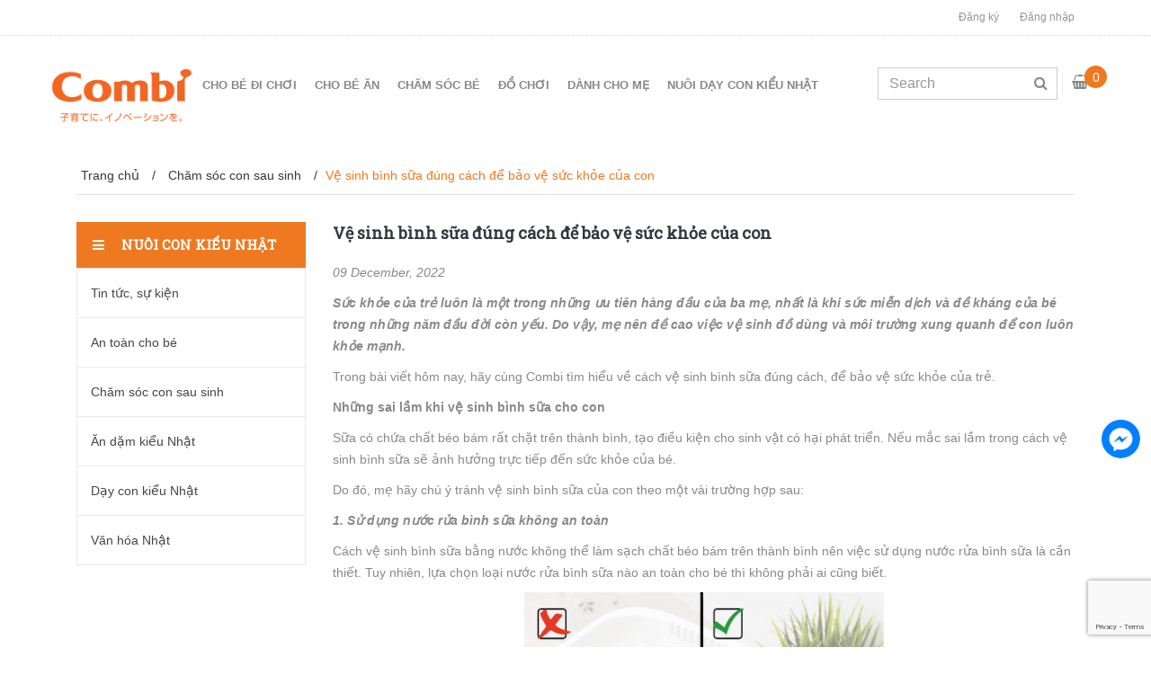

--- FILE ---
content_type: text/html; charset=utf-8
request_url: https://combi.com.vn/ve-sinh-binh-sua-dung-cach-de-bao-ve-suc-khoe-cua-con
body_size: 13349
content:
<!DOCTYPE html>
<html>
	<head>
		<meta name="facebook-domain-verification" content="67zovzk3yhrufjir9swhynr18ds5of" />
		<meta charset="UTF-8" />
		<!-- Google Tag Manager -->
		<script>(function(w,d,s,l,i){w[l]=w[l]||[];w[l].push({'gtm.start':
															  new Date().getTime(),event:'gtm.js'});var f=d.getElementsByTagName(s)[0],
	j=d.createElement(s),dl=l!='dataLayer'?'&l='+l:'';j.async=true;j.src=
		'https://www.googletagmanager.com/gtm.js?id='+i+dl;f.parentNode.insertBefore(j,f);
									})(window,document,'script','dataLayer','GTM-TPK5SWV');</script>
		<!-- End Google Tag Manager -->
		<meta http-equiv="Content-Type" content="text/html; charset=utf-8" />
		<meta http-equiv="content-language" content="vi" />
		<meta name="viewport" content="width=device-width, initial-scale=1, maximum-scale=1">
		<meta name="robots" content="index,follow" />

		
		<meta name="description" content="Bảo vệ sức khỏe cho trẻ với các bước vệ sinh bình sữa đúng cách... mẹ nên chọn dung dịch rửa bình với thành phần chiết xuất tự nhiên, đảm bảo an toàn ...">
		
		<title>
			Vệ sinh bình sữa đúng cách để bảo vệ sức khỏe của con 
		</title>

		<link rel="canonical" href="https://combi.com.vn/ve-sinh-binh-sua-dung-cach-de-bao-ve-suc-khoe-cua-con"/>
		<link rel="dns-prefetch" href="https://combi.com.vn">
		<link rel="dns-prefetch" href="//bizweb.dktcdn.net/">
		<link rel="dns-prefetch" href="//www.google-analytics.com/">
		<link rel="dns-prefetch" href="//www.googletagmanager.com/">
		<!-- ================= Favicon ================== -->
		<link rel="icon" href="//bizweb.dktcdn.net/100/193/491/themes/516728/assets/favicon.png?1767365956219" type="image/x-icon" />

		<!-- ================= head_style ================== -- >
<link href="//fonts.googleapis.com/css?family=Roboto+Slab&amp;subset=vietnamese" rel="stylesheet" type="text/css" media="all" />
<link href="//fonts.googleapis.com/css?family=Roboto+Condensed:400,700,700italic,400italic,300italic,300&amp;subset=vietnamese" rel="stylesheet" type="text/css" media="all" />
<!------- Google Fonts -------->
		<link href="//bizweb.dktcdn.net/100/193/491/themes/516728/assets/bootstrap.min.css?1767365956219" rel="stylesheet" type="text/css" media="all" />
		<link href="//bizweb.dktcdn.net/100/193/491/themes/516728/assets/style.css?1767365956219" rel="stylesheet" type="text/css" media="all" />

		<script>
	var Bizweb = Bizweb || {};
	Bizweb.store = 'combi.mysapo.net';
	Bizweb.id = 193491;
	Bizweb.theme = {"id":516728,"name":"Love kitchen gốc","role":"main"};
	Bizweb.template = 'article';
	if(!Bizweb.fbEventId)  Bizweb.fbEventId = 'xxxxxxxx-xxxx-4xxx-yxxx-xxxxxxxxxxxx'.replace(/[xy]/g, function (c) {
	var r = Math.random() * 16 | 0, v = c == 'x' ? r : (r & 0x3 | 0x8);
				return v.toString(16);
			});		
</script>
<script>
	(function () {
		function asyncLoad() {
			var urls = ["https://facebookinbox.sapoapps.vn/Script/index?store=combi.mysapo.net","https://googleshopping.sapoapps.vn/conversion-tracker/global-tag/1710.js?store=combi.mysapo.net","https://googleshopping.sapoapps.vn/conversion-tracker/event-tag/1710.js?store=combi.mysapo.net"];
			for (var i = 0; i < urls.length; i++) {
				var s = document.createElement('script');
				s.type = 'text/javascript';
				s.async = true;
				s.src = urls[i];
				var x = document.getElementsByTagName('script')[0];
				x.parentNode.insertBefore(s, x);
			}
		};
		window.attachEvent ? window.attachEvent('onload', asyncLoad) : window.addEventListener('load', asyncLoad, false);
	})();
</script>


<script>
	window.BizwebAnalytics = window.BizwebAnalytics || {};
	window.BizwebAnalytics.meta = window.BizwebAnalytics.meta || {};
	window.BizwebAnalytics.meta.currency = 'VND';
	window.BizwebAnalytics.tracking_url = '/s';

	var meta = {};
	
	meta.article = {"id": 2774330};
	
	
	for (var attr in meta) {
	window.BizwebAnalytics.meta[attr] = meta[attr];
	}
</script>

	
		<script src="/dist/js/stats.min.js?v=96f2ff2"></script>
	





<!--Facebook Pixel Code-->
<script>
	!function(f, b, e, v, n, t, s){
	if (f.fbq) return; n = f.fbq = function(){
	n.callMethod?
	n.callMethod.apply(n, arguments):n.queue.push(arguments)}; if (!f._fbq) f._fbq = n;
	n.push = n; n.loaded = !0; n.version = '2.0'; n.queue =[]; t = b.createElement(e); t.async = !0;
	t.src = v; s = b.getElementsByTagName(e)[0]; s.parentNode.insertBefore(t, s)}
	(window,
	document,'script','https://connect.facebook.net/en_US/fbevents.js');
	fbq('init', '2968799506696056', {} , {'agent': 'plsapo'}); // Insert your pixel ID here.
	fbq('track', 'PageView',{},{ eventID: Bizweb.fbEventId });
	
</script>
<noscript>
	<img height='1' width='1' style='display:none' src='https://www.facebook.com/tr?id=2968799506696056&ev=PageView&noscript=1' />
</noscript>
<!--DO NOT MODIFY-->
<!--End Facebook Pixel Code-->



<script>
	var eventsListenerScript = document.createElement('script');
	eventsListenerScript.async = true;
	
	eventsListenerScript.src = "/dist/js/store_events_listener.min.js?v=1b795e9";
	
	document.getElementsByTagName('head')[0].appendChild(eventsListenerScript);
</script>






		<script src="//bizweb.dktcdn.net/100/193/491/themes/516728/assets/jquery.min.js?1767365956219" type="text/javascript"></script>
		<!-- Product meta ================================================== -->
		

  <meta property="og:url" content="https://combi.com.vn/ve-sinh-binh-sua-dung-cach-de-bao-ve-suc-khoe-cua-con">
  <meta property="og:site_name" content="Combi đồ dùng trẻ em hàng đầu Nhật Bản.">

		

		
		<script type="application/ld+json">
{
  "@context": "https://schema.org",
  "@type": "Organization",
  "name": "Combi Việt Nam",
  "alternateName": "Combi",
  "url": "https://combi.com.vn/",
  "logo": "https://bizweb.dktcdn.net/100/193/491/themes/516728/assets/logo.png",
  "description": "Combi Việt Nam - Thương hiệu Nhật Bản cung cấp xe đẩy em bé, ghế ô tô cho trẻ, và các sản phẩm chăm sóc trẻ nhỏ an toàn, chất lượng cao.",
  "sameAs": [
    "https://www.facebook.com/CombiVietnam",
    "https://www.youtube.com/@CombiVietnam"
  ],
  "contactPoint": {
    "@type": "ContactPoint",
    "telephone": "+84-925-678-678",
    "contactType": "customer service",
    "areaServed": "VN",
    "availableLanguage": ["Vietnamese", "English"]
  },
  "address": {
    "@type": "PostalAddress",
    "streetAddress": "Số 38 Phan Đình Phùng, Phường Quán Thánh, Quận Ba Đình",
    "addressLocality": "Thành phố Hà Nội",
    "addressCountry": "Việt Nam"
  }
}
		</script>

		<script type="application/ld+json">
{
  "@context": "https://schema.org",
  "@type": "WebSite",
  "name": "Combi Việt Nam",
  "url": "https://combi.com.vn/",
  "potentialAction": {
    "@type": "SearchAction",
    "target": "https://combi.com.vn/search?query={search_term_string}",
    "query-input": "required name=search_term_string"
  }
}
		</script>

	</head>
	<body>
		<header id="header" >
	<div class="header-top-bar">
		<div class="container">
			<span class="hidden-xs-down pull-xs-left">
				<i class="fa fa-map-marker color-x" aria-hidden="true"></i> 
			</span>
			<div class="menu-header-top pull-xs-right">
				
				<span><a href="/account/register" id="customer_register_link">Đăng ký</a></span>
				<span><a href="/account/login" id="customer_login_link">Đăng nhập</a></span>
                
			</div>
		</div>
	</div> <!-- End HEADER TOP BAR -->

	<nav class="navbar navbar-full navbar-light navbar-main">
		<div class="container">
			<a class="navbar-brand " href="/">
				
				<img src="//bizweb.dktcdn.net/100/193/491/themes/516728/assets/logo.png?1767365956219" alt="Combi đồ dùng trẻ em hàng đầu Nhật Bản." title="Combi đồ dùng trẻ em hàng đầu Nhật Bản.">
					
			</a>
			<div class="wrap-nav-toggler">
				<button class="navbar-toggler hidden-lg-up pull-xs-left" type="button" data-toggle="collapse" data-target="#exCollapsingNavbar2">&#9776;</button>
				<!-- Top Cart -->
				<div class="mini-cart pull-xs-right">
					<a><i class="fa fa-shopping-basket" aria-hidden="true"></i><span class="cartCount">0</span></a>
					<div>
						<div style="" class="top-cart-content arrow_box">

						 <div class="block-subtitle">Sản phẩm đã cho vào giỏ hàng</div> 
							<ul id="cart-sidebar" class="mini-products-list">

							</ul>


						</div>
					</div>
				</div>
				<!-- Top Cart -->
				<form action="/search" method="get" role="search" class="form-inline search-box pull-xs-right">
					<button class="btn btn-search btn-s1" type="button"><i class="fa fa-search" aria-hidden="true"></i></button>
					<input class="form-control search-field" type="text" value="" name="query" id="search" placeholder="Search">
				</form>
			</div> <!-- End Nav Toggler -->

			<nav class="nav-main collapse navbar-toggleable-md" id="exCollapsingNavbar2">
				<ul class="nav navbar-nav navbar-nav-style">
					
					
					<li class="nav-item ">
						<a href="/cho-be-di-choi" class="nav-link">Cho bé đi chơi</a>
						<button type="button" class="fa fa-caret-right" data-toggle="dropdown"></button>
						<ul class="dropdown-menu">
							
							
							<li class="dropdown-submenu nav-item">
								<a class="nav-link" href="/xe-day-cho-be">Xe đẩy</a>
								<button type="button" class="fa fa-caret-right" data-toggle="dropdown"></button>
								<ul class="dropdown-menu">
									
									
									<li class="nav-item">
										<a class="nav-link" href="/xe-day-cho-be">Xe đẩy cho bé</a>
									</li>
									
									
									
									<li class="nav-item">
										<a class="nav-link" href="/phu-kien-xe-day">Phụ kiện xe đẩy</a>
									</li>
									
									
								</ul>                      
							</li>
							
							
							
							<li class="dropdown-submenu nav-item">
								<a class="nav-link" href="/ghe-o-to">Ghế ô tô</a>
								<button type="button" class="fa fa-caret-right" data-toggle="dropdown"></button>
								<ul class="dropdown-menu">
									
								</ul>                      
							</li>
							
							
							
							<li class="dropdown-submenu nav-item">
								<a class="nav-link" href="/giay-cho-be">Giày cho bé</a>
								<button type="button" class="fa fa-caret-right" data-toggle="dropdown"></button>
								<ul class="dropdown-menu">
									
									
									<li class="nav-item">
										<a class="nav-link" href="/giay-so-sinh">Giày sơ sinh</a>
									</li>
									
									
									
									<li class="nav-item">
										<a class="nav-link" href="/sandal">Sandal</a>
									</li>
									
									
									
									<li class="nav-item">
										<a class="nav-link" href="/giay-tap-di">Giày tập đi</a>
									</li>
									
									
								</ul>                      
							</li>
							
							
							
							<li class="dropdown-submenu nav-item">
								<a class="nav-link" href="/diu">Địu</a>
								<button type="button" class="fa fa-caret-right" data-toggle="dropdown"></button>
								<ul class="dropdown-menu">
									
									
									<li class="nav-item">
										<a class="nav-link" href="/diu-3-cach">Địu 3 cách</a>
									</li>
									
									
									
									<li class="nav-item">
										<a class="nav-link" href="/diu-4-cach">Địu 4 cách</a>
									</li>
									
									
								</ul>                      
							</li>
							
							

						</ul>
					</li>
					
					
					
					<li class="nav-item ">
						<a href="/cho-be-an" class="nav-link">Cho bé ăn</a>
						<button type="button" class="fa fa-caret-right" data-toggle="dropdown"></button>
						<ul class="dropdown-menu">
							
							
							<li class="dropdown-submenu nav-item">
								<a class="nav-link" href="/binh-sua-va-phu-kien">Bình sữa và phụ kiện</a>
								<button type="button" class="fa fa-caret-right" data-toggle="dropdown"></button>
								<ul class="dropdown-menu">
									
									
									<li class="nav-item">
										<a class="nav-link" href="/binh-sua">Bình sữa</a>
									</li>
									
									
									
									<li class="nav-item">
										<a class="nav-link" href="/ty-thay-va-phu-kien">Ty thay và phụ kiện</a>
									</li>
									
									
								</ul>                      
							</li>
							
							
							
							<li class="nav-item">
								<a class="nav-link" href="/che-bien-do-an-dam">Chế biến đồ ăn dặm</a>
							</li>
							
							
							
							<li class="dropdown-submenu nav-item">
								<a class="nav-link" href="/do-dung-an-uong">Đồ dùng ăn uống</a>
								<button type="button" class="fa fa-caret-right" data-toggle="dropdown"></button>
								<ul class="dropdown-menu">
									
									
									<li class="nav-item">
										<a class="nav-link" href="/do-dung-tap-an-cho-be">Đồ dùng tập ăn cho Bé</a>
									</li>
									
									
									
									<li class="nav-item">
										<a class="nav-link" href="/ca-uong-va-phu-kien">Ca uống và phụ kiện</a>
									</li>
									
									
								</ul>                      
							</li>
							
							
							
							<li class="dropdown-submenu nav-item">
								<a class="nav-link" href="/ghe-noi-da-nang">Ghế nôi đa năng</a>
								<button type="button" class="fa fa-caret-right" data-toggle="dropdown"></button>
								<ul class="dropdown-menu">
									
									
									<li class="nav-item">
										<a class="nav-link" href="/ghe-noi-rung-tu-dong">Ghế nôi rung tự động</a>
									</li>
									
									
									
									<li class="nav-item">
										<a class="nav-link" href="/ghe-noi-tu-so-sinh-toi-4-tuoi">Ghế nôi từ sơ sinh tới 4 tuổi</a>
									</li>
									
									
									
									<li class="nav-item">
										<a class="nav-link" href="/ghe-noi-tu-so-sinh-toi-2-tuoi">Ghế nôi từ sơ sinh tới 2 tuổi</a>
									</li>
									
									
									
									<li class="nav-item">
										<a class="nav-link" href="/phu-kien-ghe-noi">Phụ kiện ghế nôi</a>
									</li>
									
									
								</ul>                      
							</li>
							
							

						</ul>
					</li>
					
					
					
					<li class="nav-item ">
						<a href="/cham-soc-be" class="nav-link">Chăm sóc bé</a>
						<button type="button" class="fa fa-caret-right" data-toggle="dropdown"></button>
						<ul class="dropdown-menu">
							
							
							<li class="dropdown-submenu nav-item">
								<a class="nav-link" href="/cham-soc-rang-mieng">Chăm sóc răng miệng</a>
								<button type="button" class="fa fa-caret-right" data-toggle="dropdown"></button>
								<ul class="dropdown-menu">
									
									
									<li class="nav-item">
										<a class="nav-link" href="/ban-chai">Bàn chải</a>
									</li>
									
									
									
									<li class="nav-item">
										<a class="nav-link" href="/ty-ngam">Ty ngậm</a>
									</li>
									
									
									
									<li class="nav-item">
										<a class="nav-link" href="/vien-ngam-chong-sau-rang-combi-teteo">Viên ngậm chống sâu răng</a>
									</li>
									
									
								</ul>                      
							</li>
							
							
							
							<li class="nav-item">
								<a class="nav-link" href="/do-dung-nha-tam">Đồ dùng nhà tắm</a>
							</li>
							
							
							
							<li class="nav-item">
								<a class="nav-link" href="/do-dung-ve-sinh">Đồ dùng vệ sinh</a>
							</li>
							
							
							
							<li class="nav-item">
								<a class="nav-link" href="/nhiet-ke">Nhiệt kế</a>
							</li>
							
							
							
							<li class="nav-item">
								<a class="nav-link" href="/dung-dich-giat-xa-rua-binh">Dung dịch giặt xả - rửa bình</a>
							</li>
							
							

						</ul>
					</li>
					
					
					
					<li class="nav-item ">
						<a href="/do-choi" class="nav-link">Đồ chơi</a>
						<button type="button" class="fa fa-caret-right" data-toggle="dropdown"></button>
						<ul class="dropdown-menu">
							
							
							<li class="nav-item">
								<a class="nav-link" href="/do-choi-can-rang-xuc-xac">Đồ chơi cắn răng, xúc xắc</a>
							</li>
							
							
							
							<li class="nav-item">
								<a class="nav-link" href="/do-choi-treo-cui-xe-day">Đồ chơi treo cũi, xe đẩy</a>
							</li>
							
							
							
							<li class="nav-item">
								<a class="nav-link" href="/do-choi-phat-trien-ky-nang">Đồ chơi phát triển kỹ năng</a>
							</li>
							
							
							
							<li class="nav-item">
								<a class="nav-link" href="/do-choi-bong-vai">Đồ chơi bông vải</a>
							</li>
							
							

						</ul>
					</li>
					
					
					
					<li class="nav-item ">
						<a href="/danh-cho-me" class="nav-link">Dành cho mẹ</a>
						<button type="button" class="fa fa-caret-right" data-toggle="dropdown"></button>
						<ul class="dropdown-menu">
							
							
							<li class="nav-item">
								<a class="nav-link" href="/mieng-lot-tham-sua">Miếng lót thấm sữa</a>
							</li>
							
							
							
							<li class="nav-item">
								<a class="nav-link" href="/tui-deo-ba-lo-cho-me">Túi đeo/ba lô cho Mẹ</a>
							</li>
							
							

						</ul>
					</li>
					
					
					
					<li class="nav-item ">
						<a href="/day-con-kieu-nhat" class="nav-link">Nuôi dạy con kiểu Nhật</a>
						<button type="button" class="fa fa-caret-right" data-toggle="dropdown"></button>
						<ul class="dropdown-menu">
							
							
							<li class="nav-item">
								<a class="nav-link" href="/tin-tuc">Tin tức, sự kiện</a>
							</li>
							
							
							
							<li class="nav-item">
								<a class="nav-link" href="/an-toan-cho-be">An toàn cho bé</a>
							</li>
							
							
							
							<li class="nav-item">
								<a class="nav-link" href="/cham-soc-con-sau-sinh">Chăm sóc con sau sinh</a>
							</li>
							
							
							
							<li class="nav-item">
								<a class="nav-link" href="/an-dam-kieu-nhat">Ăn dặm kiểu Nhật</a>
							</li>
							
							
							
							<li class="nav-item">
								<a class="nav-link" href="/day-con-kieu-nhat">Dạy con kiểu Nhật</a>
							</li>
							
							
							
							<li class="nav-item">
								<a class="nav-link" href="/van-hoa-nhat">Văn hóa Nhật</a>
							</li>
							
							

						</ul>
					</li>
					
					
				</ul>
			</nav>
			
			 

		</div>
	</nav> <!-- End NarBar Main -->

</header> <!-- End header -->

		<div id="main">
			<link type="text/css" rel="stylesheet" href="https://cdn.jsdelivr.net/jquery.jssocials/1.2.1/jssocials.css" />
<link type="text/css" rel="stylesheet" href="https://cdn.jsdelivr.net/jquery.jssocials/1.2.1/jssocials-theme-minima.css" />

<section class="bread-crumb">
	<div class="container">
		<div class="row">
			<div class="col-xs-12">
				<ul class="breadcrumbs" >
					<li class="home">
						<a  href="/">
							<span>Trang chủ</span>
						</a>
						<span> / </span>
					</li>

					

						<li>
							<a href="/cham-soc-con-sau-sinh">
								<span>Chăm sóc con sau sinh</span>
							</a>
							<span> / </span>
						</li>
						<li>
							<strong>Vệ sinh bình sữa đúng cách để bảo vệ sức khỏe của con</strong>
						</li>

					
				</ul>
			</div>
		</div>
	</div>
</section>

<section class="article">
	<div class="container">
		<div class="row">
			<div class="col-xs-12 col-sm-12 col-md-3">
				<aside class="box-aside">
	<div class="box-heading nav-category-heading">
		<h2 class="title-box">
			<i class="fa fa-bars hidden-lg-down" aria-hidden="true"></i>
			<i class="fa fa-bars pull-xs-right hidden-lg-up" data-toggle="collapse" href="#collapseExample" aria-controls="collapseExample"></i>
			Nuôi con kiểu nhật
		</h2>
	</div>
	<div class="box-content">
		<nav class="nav-category collapse navbar-toggleable-md" id="collapseExample">
			<ul class="nav navbar-pills">
				
				
				
				<li class="nav-item "><a class="nav-link" href="/tin-tuc">Tin tức, sự kiện</a></li>
				
				
				
				<li class="nav-item "><a class="nav-link" href="/an-toan-cho-be">An toàn cho bé</a></li>
				
				
				
				<li class="nav-item "><a class="nav-link" href="/cham-soc-con-sau-sinh">Chăm sóc con sau sinh</a></li>
				
				
				
				<li class="nav-item "><a class="nav-link" href="/an-dam-kieu-nhat">Ăn dặm kiểu Nhật</a></li>
				
				
				
				<li class="nav-item "><a class="nav-link" href="/day-con-kieu-nhat">Dạy con kiểu Nhật</a></li>
				
				
				
				<li class="nav-item "><a class="nav-link" href="/van-hoa-nhat">Văn hóa Nhật</a></li>
				
				
				
			</ul>
		</nav>
	</div>
</aside>
			</div>

			<div class="col-xs-12 col-sm-12 col-md-9">
				<div class="box-content article-details">
					<div class="row">
						<div class="col-xs-12">
							<h1 class="article-title">Vệ sinh bình sữa đúng cách để bảo vệ sức khỏe của con</h1>
							<p class="article-info">09 December, 2022</p>
							<div class="article-content rte">
								<p><em><strong>Sức khỏe của trẻ luôn là một trong những ưu tiên hàng đầu của ba mẹ, nhất là khi sức miễn dịch và đề kháng của bé trong những năm đầu đời còn yếu. Do vậy, mẹ nên đề cao việc vệ sinh đồ dùng và môi trường xung quanh để con luôn khỏe mạnh.&nbsp;</strong></em></p>
<p>Trong bài viết hôm nay, hãy cùng Combi tìm hiểu về cách vệ sinh bình sữa đúng cách, để bảo vệ sức khỏe của trẻ.</p>
<p><strong>Những sai lầm khi vệ sinh bình sữa cho con&nbsp;</strong></p>
<p>Sữa có chứa chất béo bám rất chặt trên thành bình, tạo điều kiện cho sinh vật có hại phát triển. Nếu mắc sai lầm trong cách vệ sinh bình sữa sẽ ảnh hưởng trực tiếp đến sức khỏe của bé.&nbsp;</p>
<p>Do đó, mẹ hãy chú ý tránh vệ sinh bình sữa của con theo một vài trường hợp sau:</p>
<p><em><strong>1. Sử dụng nước rửa bình sữa không an toàn</strong></em></p>
<p>Cách vệ sinh bình sữa bằng nước không thể làm sạch chất béo bám trên thành bình nên việc sử dụng nước rửa bình sữa là cần thiết. Tuy nhiên, lựa chọn loại nước rửa bình sữa nào an toàn cho bé thì không phải ai cũng biết.&nbsp;</p>
<p style="text-align: center;"><img data-thumb="original" original-height="603" original-width="900" src="//bizweb.dktcdn.net/100/193/491/files/vth8ngm-imgur.png?v=1670559510021" style="width: 400px; height: 268px;" /></p>
<p>Các mẹ cần chọn những sản phẩm tẩy rửa bình sữa chuyên dụng, được chiết xuất từ các nguyên liệu tự nhiên, chứa các thành phần an toàn. Đồng thời, tuyệt đối không nên sử dụng những loại nước rửa bình sữa có chứa hóa chất vì có thể gây ảnh hưởng xấu cho sức khỏe và sự phát triển của bé.</p>
<p><em><strong>2. Chỉ vệ sinh bình sữa bằng nước sạch</strong></em></p>
<p>Bố mẹ sợ vi khuẩn sẽ sinh sôi trong bình sữa của con, đồng thời cũng băn khoăn việc dùng hóa chất ảnh hưởng đến sức khỏe của trẻ nên thường chỉ dùng nước sạch để rửa bình.&nbsp;</p>
<p>Tuy nhiên, nước sạch chỉ có thể loại bỏ được các vết cặn và phần sữa thừa chứ không loại bỏ được các lớp váng dầu, váng sữa bám trên thành bình. Vi khuẩn cũng từ đó vẫn có thể sinh sôi và làm ảnh hưởng đến sức khoẻ của bé.</p>
<p><em><strong>3. Không tháo rời núm vú khỏi bình khi vệ sinh</strong></em></p>
<p>Thêm một sai lầm nữa mà bố mẹ dễ dàng mắc phải đó là không tháo rời núm vú trong lúc rửa bình.&nbsp;</p>
<p>Nước bọt và các cặn sữa rất dễ đọng ở núm vú và các khớp ren của bình, nếu không tháo rời các bộ phận và vệ sinh kỹ lưỡng sẽ nảy sinh vi khuẩn từ các vị trí này.&nbsp;</p>
<p style="text-align: center;"><img data-thumb="original" original-height="603" original-width="900" src="//bizweb.dktcdn.net/100/193/491/files/4mjkkor-imgur.png?v=1670559553314" style="width: 400px; height: 268px;" />&nbsp;</p>
<p><em><strong>4. Tiệt trùng với nhiệt độ cao quá nhiều lần&nbsp;</strong></em></p>
<p>Hầu hết những vật dụng như bình sữa, đồ ăn dặm hay đồ chơi đều được sản xuất bằng nhựa, vì vậy, trung bình mỗi ngày mẹ chỉ nên sử dụng phương pháp này 1 lần, những thời điểm khác nước rửa bình sữa sẽ là lựa chọn phù hợp hơn cho mẹ.&nbsp;</p>
<p>Tuy nhiên để đảm bảo an toàn, mẹ nên chọn những sản phẩm với thành phần an toàn, mẹ nên lưu ý tới vấn đề an toàn của sản phẩm.</p>
<p><em><strong>5. Để nước đọng trong bình sữa sau khi vệ sinh</strong></em></p>
<p>Vi khuẩn hoàn toàn có thể xâm nhập vào nước trong quá trình vệ sinh bình sữa, từ đó bám vào bình và sinh sôi ở đây. Do đó, mẹ nhớ hong khô bình sữa để loại bỏ các vi khuẩn có hại và giúp bình sữa không bám mùi ở cữ sữa sau các mẹ nhé.</p>
<p style="text-align: center;"><img data-thumb="original" original-height="673" original-width="749" src="//bizweb.dktcdn.net/100/193/491/files/vzvpyam-imgur.png?v=1670559571730" style="width: 400px; height: 359px;" />&nbsp;</p>
<p><strong>Hướng dẫn các bước vệ sinh bình sữa đúng cách&nbsp;</strong></p>
<p>Mẹ hãy cùng Combi thực hiện 7 bước vệ sinh dưới đây để bình sữa của con luôn sạch khuẩn và an toàn nhé!</p>
<p style="text-align: center;"><img data-thumb="original" original-height="1000" original-width="1000" src="//bizweb.dktcdn.net/100/193/491/files/ej6jmmp-imgur.jpg?v=1670559618618" style="width: 400px; height: 400px;" />&nbsp;</p>
<p><em>Bước 1:</em> Rửa sạch tay bằng xà phòng và nước trong 20 giây</p>
<p><em>Bước 2:</em> Tách tất cả các bộ phận của đồ dùng của bé</p>
<p><em>Bước 3:</em> Tráng đồ dùng bằng nước sạch trong chậu riêng</p>
<p><em>Bước 4:</em> Sử dụng dụng cụ rửa bình và dung dịch rửa bình sữa có chiết xuất tự nhiên để đánh bay vi khuẩn và mùi hôi bám trên đồ dùng của con</p>
<p><em>Bước 5:</em> Rửa lại bằng nước sạch dưới dòng nước chảy</p>
<p><em>Bước 6:</em> Đặt đồ dùng lên khăn rửa bát hoặc khăn giấy sạch chưa sử dụng, để khô hoàn toàn trong không khí.</p>
<p><em>Bước 7:</em> Vệ sinh chậu rửa và dụng cụ cọ rửa bằng dung dịch rửa bình sữa có chiết xuất tự nhiên để chậu luôn được sạch sẽ và an toàn&nbsp;</p>
<p><strong>Lưu ý khi lựa chọn dụng cụ vệ sinh bình sữa</strong></p>
<p>Bên cạnh các bước để vệ sinh bình sữa cho con đúng cách, ba mẹ đừng quên tìm mua và sử dụng những dụng cụ cọ rửa và dung dịch rửa bình sữa có chiết xuất tự nhiên nhé!<br />
Ba mẹ có thể tham khảo “Bộ đôi vệ sinh Combi” gồm <a href="https://combi.com.vn/chai-dung-dich-rua-binh-sua-va-rau-cu-qua-tu-dau-co">Dung dịch rửa bình sữa và rau củ quả chiết xuất tự nhiên Combi</a> và <a href="https://combi.com.vn/bo-cay-rua-binh-sua-va-phu-kien-binh">Bộ cây rửa bình sữa và phụ kiện bình Combi</a> nhé!</p>
<p style="text-align: center;"><img data-thumb="original" original-height="450" original-width="900" src="//bizweb.dktcdn.net/100/193/491/files/xcrvr5v-imgur.png?v=1670559642239" style="width: 400px; height: 200px;" /></p>
<p>Để tìm mua những sản phẩm Combi chính hãng ba mẹ có thể tham khảo tại <a href="https://combi.com.vn/he-thong-phan-phoi">Hệ thống phân phối Combi</a> hoặc nhắn tin cho <a href="https://www.facebook.com/CombiVietnam">fanpage Combi Vietnam</a> để nhận tư vấn chi tiết hơn nhé!</p>
<p>Hy vọng với những chia sẻ của Combi, ba mẹ có thể vệ sinh bình sữa đúng cách, đảm bảo vệ sinh an toàn cho bé yêu mỗi ngày!<br />
&nbsp;</p>
							</div>
						</div>

						<div class="tag_article col-xs-12">
							<h2>TAGS : </h2>
							
							<a href="/blogs/all/tagged/binh-sua">bình sữa</a>
							
							<a href="/blogs/all/tagged/cach-rua-binh-sua">cách rửa bình sữa</a>
							
							<a href="/blogs/all/tagged/cach-ve-sinh-binh-sua-dung-cach">cách vệ sinh bình sữa đúng cách</a>
							
							<a href="/blogs/all/tagged/nuoc-rua-binh-sua">nước rửa bình sữa</a>
							
							<a href="/blogs/all/tagged/ve-sinh">vệ sinh</a>
							
						</div>

						<div class="social-media col-xs-12">		
							<h2 style="margin-top: 8px; float:left; margin-right: 20px;">Share: </h2>				
							<div id="share"></div>
						</div>
						<div class="col-lg-12">
							<div class="tin"><h3>Bài viết liên quan</h3>
								
								
								<div class="tieudetin"><i class="fa fa-angle-double-right" aria-hidden="true"></i><a href="/ban-chan-bet-o-tre-nhung-kien-thuc-co-ban-ma-ba-me-can-biet">Bàn chân bẹt ở trẻ: Những kiến thức cơ bản mà ba mẹ cần biết</a></div>
								
								
								
								<div class="tieudetin"><i class="fa fa-angle-double-right" aria-hidden="true"></i><a href="/ve-sinh-rang-mieng-ngay-tu-nho-de-tre-co-mot-ham-rang-chac-khoe">Vệ sinh răng miệng ngay từ nhỏ để trẻ có một hàm răng chắc khỏe</a></div>
								
								
								
								<div class="tieudetin"><i class="fa fa-angle-double-right" aria-hidden="true"></i><a href="/xe-day-cho-be-di-choi-mua-du-lich">Xe đẩy cho bé đi chơi mùa du lịch</a></div>
								
								
								
								<div class="tieudetin"><i class="fa fa-angle-double-right" aria-hidden="true"></i><a href="/malo-lula-do-choi-cam-bien-tieng-khoc-giup-be-ngu-sau-giac">Malo & Lula: Đồ chơi cảm biến tiếng khóc giúp bé ngủ sâu giấc</a></div>
								
								
								
								<div class="tieudetin"><i class="fa fa-angle-double-right" aria-hidden="true"></i><a href="/bi-quyet-cham-soc-va-phong-benh-cho-tre-nhung-ngay-giao-mua">Bí quyết chăm sóc và phòng bệnh cho trẻ những ngày giao mùa</a></div>
								
								
								
								<div class="tieudetin"><i class="fa fa-angle-double-right" aria-hidden="true"></i><a href="/giay-combi-de-dinh-hinh-combi-phong-tranh-cac-tat-ve-chan-cho-be-tu-som">Giày Combi đế định hình Combi: Phòng tránh các tật về chân cho bé từ sớm</a></div>
								
								
								
								<div class="tieudetin"><i class="fa fa-angle-double-right" aria-hidden="true"></i><a href="/chon-giay-dong-dien-tet-vua-khoe-vua-xinh-cho-be">Chọn giày đông diện Tết vừa khỏe vừa xinh cho bé</a></div>
								
								
								
								<div class="tieudetin"><i class="fa fa-angle-double-right" aria-hidden="true"></i><a href="/tips-lua-chon-ban-chai-cho-be-theo-tung-do-tuoi">Tips lựa chọn bàn chải cho bé theo từng độ tuổi</a></div>
								
								
								
								<div class="tieudetin"><i class="fa fa-angle-double-right" aria-hidden="true"></i><a href="/tip-cham-soc-rang-xinh-cho-be-mua-le-hoi">Tip chăm sóc răng xinh cho bé mùa lễ hội</a></div>
								
								
								
								<div class="tieudetin"><i class="fa fa-angle-double-right" aria-hidden="true"></i><a href="/bi-quyet-cham-tre-sot-vao-mua-dong">Bí quyết chăm trẻ sốt vào mùa đông</a></div>
								
								
							</div>
						</div>



						 
						<div class="col-xs-12">

							

							<form method="post" action="/posts/ve-sinh-binh-sua-dung-cach-de-bao-ve-suc-khoe-cua-con/comments" id="article_comments" accept-charset="UTF-8"><input name="FormType" type="hidden" value="article_comments"/><input name="utf8" type="hidden" value="true"/><input type="hidden" id="Token-8537ea4215e24162989ff5dad29f5300" name="Token" /><script src="https://www.google.com/recaptcha/api.js?render=6Ldtu4IUAAAAAMQzG1gCw3wFlx_GytlZyLrXcsuK"></script><script>grecaptcha.ready(function() {grecaptcha.execute("6Ldtu4IUAAAAAMQzG1gCw3wFlx_GytlZyLrXcsuK", {action: "article_comments"}).then(function(token) {document.getElementById("Token-8537ea4215e24162989ff5dad29f5300").value = token});});</script> 
							
							

							<div class="row wow fadeInUp" data-wow-offset="200">
								<div class="col-xs-12">
									<h5 class="title-form-coment">Viết bình luận</h5>
								</div>
								<fieldset class="form-group col-xs-12 col-sm-12 col-md-4">
									<input type="text" class="form-control form-control-lg" value="" id="full-name" name="Author" placeholder="Họ và tên:" Required>
								</fieldset>
								<fieldset class="form-group col-xs-12 col-sm-12 col-md-4">
									<input type="email" class="form-control form-control-lg" value="" id="email" name="Email" placeholder="Email:" Required>
								</fieldset>
								<fieldset class="form-group col-xs-12 col-sm-12 col-md-4">
									<input type="tel" class="form-control form-control-lg" id="LastName" placeholder="Phone:" Required>
								</fieldset>
								<fieldset class="form-group col-xs-12 col-sm-12 col-md-12">
									<textarea class="form-control form-control-lg" id="comment" name="Body" rows="6" placeholder="Bình luận" required
											  data-validation-required-message="Vui lòng nhập bình luận" minlength="5"
											  data-validation-minlength-message="Tối thiểu là 5 ký tự"
											  maxlength="500" style="resize:none"></textarea>
								</fieldset>
								<div class="col-xs-12">
									<button type="submit" class="btn-style btn-style-active pull-xs-right">Gửi</button>
								</div>
							</div>
							</form>
						</div>
						
					</div>
				</div>
			</div>
		</div>
	</div>
</section>
		</div>

		<footer id="footer" style="/*background-image: url('//bizweb.dktcdn.net/100/193/491/themes/516728/assets/slide1.png?1767365956219');*/">
	<div class="container" id="accordion" role="tablist" aria-multiselectable="true">
		<div class="row">

			<div class="col-xs-12 col-sm-12 col-lg-3">
				<div class="widget-item">
					<h4 class="widget-title">Liên hệ với chúng tôi</h4>
					<!-- End .widget-title -->
					<ul class="widget-menu">
						<li><i class="fa fa-map-marker color-x" aria-hidden="true"></i> THÔNG TIN CÔNG TY Đơn vị chủ quản: CÔNG TY TNHH SẢN XUẤT NHẬP KHẨU CẦU NỐI VIỆT <br>
<br>Trụ sở chính: Số 38 Phan Đình Phùng, Phường Quán Thánh, Quận Ba Đình, Thành phố Hà Nội, Việt Nam <br>
<br>Mã số thuế / Mã số doanh nghiệp: 0101537471 do Sở KHĐT Hà Nội cấp ngày 08/09/2004 <br>
<br>Văn phòng Combi - Ngoại Giao Đoàn, Xuân Đỉnh, Từ Liêm, Hà Nội</li>
						<li><i class="fa fa-phone color-x" aria-hidden="true"></i> <b class="color-t">0925.678.678 </b></li>
						<li><i class="fa fa-clock-o color-x" aria-hidden="true"></i> Liên hệ để được hỗ trợ 24/7.  </li>
					</ul>
					<!-- End .widget-menu -->
				</div>
			</div>
			
			
			<div class="col-xs-12 col-sm-6 col-lg-3 hidden-xs-down">
				<div class="widget-item">
					<h4 class="widget-title">VỀ COMBI</h4>
					<!-- End .widget-title -->
					<ul class="widget-menu">
						
						<li class="pad-widget"><a href="/gioi-thieu-thuong-hieu"><i class="fa fa-angle-right"></i> Giới thiệu thương hiệu</a></li>
						
						<li class="pad-widget"><a href="/eggshock-cong-nghe-giam-shock-so-1-nhat-ban-bao-ve-be-toan-dien"><i class="fa fa-angle-right"></i> Tinh hoa công nghệ Combi</a></li>
						
						<li class="pad-widget"><a href="/dem-so-sinh-dacco-chong-moi-chong-cong-veo-cot-song"><i class="fa fa-angle-right"></i> Tiêu chuẩn an toàn Nhi khoa</a></li>
						
						<li class="pad-widget"><a href="/he-thong-phan-phoi"><i class="fa fa-angle-right"></i> Hệ thống phân phối</a></li>
						
						<li class="pad-widget"><a href="/blogs/all"><i class="fa fa-angle-right"></i> Tin tức</a></li>
						
						<li class="pad-widget"><a href="/lien-he-1"><i class="fa fa-angle-right"></i> Liên hệ</a></li>
						
					</ul>
					<!-- End .widget-menu -->
					<a href="http://online.gov.vn/Home/WebDetails/134650" target="_blank"><img src="//bizweb.dktcdn.net/100/193/491/themes/516728/assets/logo_bct.png?1767365956219" style="max-width:170px; margin-top: 10px;" alt="bct"></a>
				</div>
			</div>
			
			
			
			<div class="col-xs-12 col-sm-6 col-lg-3 hidden-xs-down">
				<div class="widget-item">
					<h4 class="widget-title">HƯỚNG DẪN</h4>
					<!-- End .widget-title -->
					<ul class="widget-menu">
						
						<li class="pad-widget"><a href="/chinh-sach-bao-hanh"><i class="fa fa-angle-right"></i> Chính sách bảo hành</a></li>
						
						<li class="pad-widget"><a href="/chinh-sach-bao-mat-thong-tin"><i class="fa fa-angle-right"></i> Chính sách bảo mật</a></li>
						
						<li class="pad-widget"><a href="/phuong-thuc-thanh-toan"><i class="fa fa-angle-right"></i> Phương thức thanh toán</a></li>
						
						<li class="pad-widget"><a href="/chinh-sach-doi-tra"><i class="fa fa-angle-right"></i> Chính sách đổi trả</a></li>
						
						<li class="pad-widget"><a href="/chinh-sach-giao-hang"><i class="fa fa-angle-right"></i> Chính sách vận chuyển</a></li>
						
					</ul>
					<!-- End .widget-menu -->
				</div>
			</div>
			
			
			
			<div class="col-xs-12 col-sm-6 col-lg-3 hidden-xs-down">
				<div class="widget-item">
					<h4 class="widget-title">NUÔI DẠY CON KIỂU NHẬT</h4>
					<!-- End .widget-title -->
					<ul class="widget-menu">
						
						<li class="pad-widget"><a href="/tin-tuc"><i class="fa fa-angle-right"></i> Tin tức, sự kiện</a></li>
						
						<li class="pad-widget"><a href="/an-toan-cho-be"><i class="fa fa-angle-right"></i> An toàn cho bé</a></li>
						
						<li class="pad-widget"><a href="/cham-soc-con-sau-sinh"><i class="fa fa-angle-right"></i> Chăm sóc con sau sinh</a></li>
						
						<li class="pad-widget"><a href="/an-dam-kieu-nhat"><i class="fa fa-angle-right"></i> Ăn dặm kiểu Nhật</a></li>
						
						<li class="pad-widget"><a href="/day-con-kieu-nhat"><i class="fa fa-angle-right"></i> Dạy con kiểu Nhật</a></li>
						
						<li class="pad-widget"><a href="/van-hoa-nhat"><i class="fa fa-angle-right"></i> Văn hóa Nhật</a></li>
						
					</ul>
					<!-- End .widget-menu -->
				</div>
			</div>
			
			
			
			
			
			<div class="col-xs-12 hidden-sm-up">
				<div class="widget-item panel">
					<a class="widget-title" data-toggle="collapse" data-parent="#accordion" href="#collapseOne">VỀ COMBI<i class="fa fa-caret-right" aria-hidden="true"></i></a>
					<!-- End .widget-title -->
					<ul class="widget-menu panel-collapse collapse" id="collapseOne">
						
						<li><a href="/gioi-thieu-thuong-hieu"><i class="fa fa-angle-right"></i> Giới thiệu thương hiệu</a></li>
						
						<li><a href="/eggshock-cong-nghe-giam-shock-so-1-nhat-ban-bao-ve-be-toan-dien"><i class="fa fa-angle-right"></i> Tinh hoa công nghệ Combi</a></li>
						
						<li><a href="/dem-so-sinh-dacco-chong-moi-chong-cong-veo-cot-song"><i class="fa fa-angle-right"></i> Tiêu chuẩn an toàn Nhi khoa</a></li>
						
						<li><a href="/he-thong-phan-phoi"><i class="fa fa-angle-right"></i> Hệ thống phân phối</a></li>
						
						<li><a href="/blogs/all"><i class="fa fa-angle-right"></i> Tin tức</a></li>
						
						<li><a href="/lien-he-1"><i class="fa fa-angle-right"></i> Liên hệ</a></li>
						
					</ul>
					<!-- End .widget-menu -->
				</div>
			</div>
			
			
			<div class="col-xs-12 hidden-sm-up">
				<div class="widget-item panel">
					<a class="widget-title" data-toggle="collapse" data-parent="#accordion" href="#collapseTwo">HƯỚNG DẪN<i class="fa fa-caret-right" aria-hidden="true"></i></a>
					<!-- End .widget-title -->
					<ul class="widget-menu panel-collapse collapse" id="collapseTwo">
						
						<li><a href="/chinh-sach-bao-hanh"><i class="fa fa-angle-right"></i> Chính sách bảo hành</a></li>
						
						<li><a href="/chinh-sach-bao-mat-thong-tin"><i class="fa fa-angle-right"></i> Chính sách bảo mật</a></li>
						
						<li><a href="/phuong-thuc-thanh-toan"><i class="fa fa-angle-right"></i> Phương thức thanh toán</a></li>
						
						<li><a href="/chinh-sach-doi-tra"><i class="fa fa-angle-right"></i> Chính sách đổi trả</a></li>
						
						<li><a href="/chinh-sach-giao-hang"><i class="fa fa-angle-right"></i> Chính sách vận chuyển</a></li>
						
					</ul>
					<!-- End .widget-menu -->
				</div>
			</div>
			
			
			<div class="col-xs-12 hidden-sm-up">
				<div class="widget-item panel">
					<a class="widget-title" data-toggle="collapse" data-parent="#accordion" href="#collapseThree">NUÔI DẠY CON KIỂU NHẬT<i class="fa fa-caret-right" aria-hidden="true"></i></a>
					<!-- End .widget-title -->
					<ul class="widget-menu panel-collapse collapse" id="collapseThree">
						
						<li><a href="/tin-tuc"><i class="fa fa-angle-right"></i> Tin tức, sự kiện</a></li>
						
						<li><a href="/an-toan-cho-be"><i class="fa fa-angle-right"></i> An toàn cho bé</a></li>
						
						<li><a href="/cham-soc-con-sau-sinh"><i class="fa fa-angle-right"></i> Chăm sóc con sau sinh</a></li>
						
						<li><a href="/an-dam-kieu-nhat"><i class="fa fa-angle-right"></i> Ăn dặm kiểu Nhật</a></li>
						
						<li><a href="/day-con-kieu-nhat"><i class="fa fa-angle-right"></i> Dạy con kiểu Nhật</a></li>
						
						<li><a href="/van-hoa-nhat"><i class="fa fa-angle-right"></i> Văn hóa Nhật</a></li>
						
					</ul>
					<!-- End .widget-menu -->
				</div>
			</div>
			
			<div class="col-xs-12">
				<div class="pull-right hotro-box">
					<div class="row">
						<div class="col-sm-6 col-xs-12">
							<div class="hotro">
								<p>Hãy kết nối với chúng tôi</p>
								<a class="facebook" href="https://www.facebook.com/CombiVietnam" target="_blank">&nbsp;</a>
								<a class="youtube" href="https://www.youtube.com/channel/UCCyyqy0B3yGeCDaNTgiGYSA" target="_blank">&nbsp;</a>
							</div>
						</div>
						<div class="col-sm-6 col-xs-12">
							<div class="lhhotro">
								<p>Để nhận được sự hỗ trợ</p>
								<span href="#">Hotline tư vấn<br>
								<span>0925.678.678</span></span>
							</div>
						</div>
					</div>
					
				</div>
			</div>
			<div class="col-xs-12">
				<span class="info-website">© Bản quyền thuộc về Combi</span>
				<br class="hidden-sm-up">
				<span class="info-website hidden-xs-down"> | </span>
			</div>
		</div>
	</div>
</footer> <!-- End footer -->
		<link href="//fonts.googleapis.com/css?family=Roboto+Slab&amp;subset=vietnamese" rel="stylesheet" type="text/css" media="all" />
<link href="//fonts.googleapis.com/css?family=Roboto+Condensed:400,700,700italic,400italic,300italic,300&amp;subset=vietnamese" rel="stylesheet" type="text/css" media="all" />


<link href="//bizweb.dktcdn.net/100/193/491/themes/516728/assets/jquery.fancybox.css?1767365956219" rel="stylesheet" type="text/css" media="all" />

<link href="//bizweb.dktcdn.net/100/193/491/themes/516728/assets/font-awesome.min.css?1767365956219" rel="stylesheet" type="text/css" media="all" />

<link href="//bizweb.dktcdn.net/100/193/491/themes/516728/assets/animate.css?1767365956219" rel="stylesheet" type="text/css" media="all" />

<link href="//bizweb.dktcdn.net/100/193/491/themes/516728/assets/owl.carousel.css?1767365956219" rel="stylesheet" type="text/css" media="all" />

<link href="//bizweb.dktcdn.net/100/193/491/themes/516728/assets/owl.theme.css?1767365956219" rel="stylesheet" type="text/css" media="all" />

<link href="//bizweb.dktcdn.net/100/193/491/themes/516728/assets/jgrowl.css?1767365956219" rel="stylesheet" type="text/css" media="all" />
		<script src="//bizweb.dktcdn.net/100/193/491/themes/516728/assets/jquery.elevatezoom.js?1767365956219" type="text/javascript"></script>



<script src="//bizweb.dktcdn.net/100/193/491/themes/516728/assets/bootstrap.min.js?1767365956219" type="text/javascript"></script>

<script src="//bizweb.dktcdn.net/100/193/491/themes/516728/assets/jquery.fancybox.js?1767365956219" type="text/javascript"></script>

<script src="//bizweb.dktcdn.net/100/193/491/themes/516728/assets/dropdowns-enhancement.min.js?1767365956219" type="text/javascript"></script>

<script src="//bizweb.dktcdn.net/100/193/491/themes/516728/assets/wow.min.js?1767365956219" type="text/javascript"></script>

<script src="//bizweb.dktcdn.net/100/193/491/themes/516728/assets/owl.carousel.min.js?1767365956219" type="text/javascript"></script>

<script src="//bizweb.dktcdn.net/100/193/491/themes/516728/assets/seting-js.js?1767365956219" type="text/javascript"></script>
		<!-- Bizweb javascript -->
		<script src="//bizweb.dktcdn.net/assets/themes_support/option-selectors.js" type="text/javascript"></script>
		<script src="//bizweb.dktcdn.net/assets/themes_support/api.jquery.js" type="text/javascript"></script> 

		<script src="//bizweb.dktcdn.net/100/193/491/themes/516728/assets/jgrowl.js?1767365956219" type="text/javascript"></script>
		<script src="//bizweb.dktcdn.net/100/193/491/themes/516728/assets/cs.script.js?1767365956219" type="text/javascript"></script>
		<script type="text/javascript">
	Bizweb.updateCartFromForm = function(cart, cart_summary_id, cart_count_id) {
		if ((typeof cart_summary_id) === 'string') {
			var cart_summary = jQuery(cart_summary_id);
			if (cart_summary.length) {
				// Start from scratch.
				cart_summary.empty();
				// Pull it all out.        
				jQuery.each(cart, function(key, value) {
					if (key === 'items') {

						var table = jQuery(cart_summary_id);           
						if (value.length) {           
							jQuery.each(value, function(i, item) {		 																																																																																																																																												                                                                                                                    																																																																																																							                     	    var link_img = Bizweb.resizeImage(item.image, 'small');if(link_img=="null" || link_img =='' || link_img ==null){link_img = 'http://bizweb.dktcdn.net/thumb/large/assets/themes_support/noimage.gif';}  

								jQuery('<li class="item"><a class="product-image" href="' + item.url + '" title="' + item.name + '"><img class="anh-img" alt="'+  item.name  + '" src="' + link_img +  '"width="'+ '80' +'"\></a><div class="detail-item"><div class="product-details"> <a href="javascript:void(0);" title="Xóa" onclick="Bizweb.removeItem(' + item.variant_id + ')" class="fa fa-remove">&nbsp;</a><p class="product-name"> <a href="' + item.url + '" title="' + item.name + '">' + item.name + '</a></p></div><div class="product-details-bottom"> <span class="price">' + Bizweb.formatMoney(item.price, "{{amount_no_decimals_with_comma_separator}}₫") + '</span> <span class="title-desc">Số lượng:</span> <strong>' +  item.quantity + '</strong> </div></div></li>').appendTo(table);

							}); 
							jQuery('<div style="float:left; height:105px;"></div>').appendTo(table);
							jQuery('<li class="li-fix-1"><div class="top-subtotal">Tổng cộng: <span class="price">' + Bizweb.formatMoney(cart.total_price, "{{amount_no_decimals_with_comma_separator}}₫") + '</span></div></li>').appendTo(table);

							jQuery('<li class="li-fix-2" style=""><div class="actions"><button class="btn-checkout" type="button" onclick="window.location.href=\'/checkout\'"><span>Thanh toán</span></button><button class="view-cart" type="button" onclick="window.location.href=\'/cart\'" ><span>Giỏ hàng</span></button></div></li>').appendTo(table);

						}
						else {
							jQuery('<li class="item"><p>Không có sản phẩm nào trong giỏ hàng.</p></li>').appendTo(table);

						}

					}
				});

			}
		}
		updateCartDesc(cart);
	}


	function updateCartDesc(data){
		var $cartLinkText = $('.mini-cart .cartCount'),

			$cartPrice = Bizweb.formatMoney(data.total_price, "{{amount_no_decimals_with_comma_separator}}₫");		
		switch(data.item_count){
			case 0:
				$cartLinkText.text('0');

				break;
			case 1:
				$cartLinkText.text('1');

				break;
			default:
				$cartLinkText.text(data.item_count);

				break;
		}
		$('.top-cart-content .top-subtotal .price, aside.sidebar .block-cart .subtotal .price').html($cartPrice);
	}  
	Bizweb.onCartUpdate = function(cart) {
		Bizweb.updateCartFromForm(cart, '.top-cart-content .mini-products-list', 'shopping-cart');
	};  
	$(window).load(function() {
		// Let's get the cart and show what's in it in the cart box.  
		Bizweb.getCart(function(cart) {      
			Bizweb.updateCartFromForm(cart, '.top-cart-content .mini-products-list');    
		});
	});
</script>

		<script type="text/javascript" src="https://cdn.jsdelivr.net/jquery.jssocials/1.2.1/jssocials.min.js"></script>
		<script>

			$("#share").jsSocials({
				showLabel: false,
				showCount: false,
				shares: ["facebook", "twitter", "googleplus", "linkedin", "pinterest"]
			});
		</script>

		<script type="text/javascript">
			$(document).ready(function() {
				$("#reference-first").fancybox({
					'titlePosition'         : 'inside',
					'transitionIn'          : 'fade',
					'transitionOut'         : 'fade',
					'overlayColor'          : '#333',
					'padding':0,
					'overlayOpacity'        : 0.9
				}).trigger("click");

				//launch on load after 5 second delay
				window.setTimeout('$("#reference-first")', 5000);
			});
		</script>
		

<a href="#" title="Back to the top" class="back-to-top">
	<i class="fa fa-arrow-circle-o-up fa-2x"></i> 
</a>
<style>
	.back-to-top {
		position: fixed;
		bottom: 4em;
		right: 0px;
		text-decoration: none;
		color: #ee7920;
		background-color: #444;
		font-size: 16px;
		padding: 0.3em;
		display: none;
		-webkit-border-top-left-radius: 3px;
		-webkit-border-bottom-left-radius: 3px;
		-moz-border-radius-topleft: 3px;
		-moz-border-radius-bottomleft: 3px;
		border-top-left-radius: 3px;
		border-bottom-left-radius: 3px;
		z-index: 60000;
	}
	..back-to-top:hover{color:#fff}
</style>
<script>
	jQuery(function($) {
		var offset = 300;
		   var duration = 500;
		   $(window).scroll(function() {
		if ($(this).scrollTop() > offset) {
			$('.back-to-top').fadeIn(duration);
		} 
		else {
			$('.back-to-top').fadeOut(duration);
		}
	});
	$('.back-to-top').unbind('click.smoothscroll').bind('click', function(e) {
		e.preventDefault();
		$('html, body').animate( { scrollTop: 0 }, duration);
		return false;
	})
	});
</script>
		<div id="facebook-inbox">
	<button class="facebook-inbox-tab" style="display: block; ">
		<span class="facebook-inbox-tab-icon">
			<img src="https://facebookinbox.sapoapps.vn/Content/Images/fb-icon-1.png" alt="Facebook Chat" />
		</span>
		<span class="facebook-inbox-tab-title">chat với chúng tôi</span>
	</button>

	<div id="facebook-inbox-frame">
		<div id="fb-root">&nbsp;</div>
		<div class="fb-page" data-adapt-container-width="true" data-hide-cover="false" data-href="" data-show-facepile="true" data-small-header="true" data-width="250" data-height="350" data-tabs="messages">
			<div class="fb-xfbml-parse-ignore">
				<blockquote cite=""><a href="">Chat với chúng tôi</a></blockquote>
			</div>
		</div>
	</div>
</div>

<style>
	#facebook-inbox {
		position: fixed;
		bottom: 0px;
		z-index: 110000;
		text-align: center;
		display: none;
	}

	.facebook-inbox-tab-icon {
		float: left;
	}

	.facebook-inbox-tab-title {
		float: left;
		margin-left: 10px;
		line-height: 25px;
	}

	#facebook-inbox-frame {
		display: none;
		width: 100%;
		min-height: 200px;
		overflow: hidden;
		position: relative;
		background-color: #f5f5f5;
	}

	#fb-root {
		height: 0px;
	}

	.facebook-inbox-tab {
		top: 0px;
		bottom: 0px;
		margin: -40px 0px 0px 0px;
		position: relative;
		height: 40px;
		width: 250px;
		border: 1px solid;
		border-radius: 0px 0px 0px 0px;
		text-align: center;
		background-color: #19a3dd;
		color: #ffffff;
	}
</style>
<script>
(function (d, s, id) {
				var js, fjs = d.getElementsByTagName(s)[0];
				if (d.getElementById(id)) return;
				js = d.createElement(s); js.id = id;
				js.src = "//connect.facebook.net/vi_VN/sdk.js#xfbml=1&version=v2.5";
				fjs.parentNode.insertBefore(js, fjs);
		}(document, 'script', 'facebook-jssdk'));
	window.facebookParse = function facebookParse(){
		FB.XFBML.parse();
	}
</script> 
		<!---code chat facebook---->
		<style>#messengerbuttonfb {
			display: block;
			width: 44px;
			height: 44px;
			position: fixed;
			right: 12px;
			border-radius: 100%;
			bottom: 174px;
			border-top: 2px;
			background: url(https://bizweb.dktcdn.net/100/193/491/files/messenger-min.png?v=1530604668957) center no-repeat;
			background-size: 43px 43px;
			z-index: 99;
			margin-top: -160px;
		}</style>
		<a rel="nofollow" target="_blank" href="https://m.me/CombiVietnam" title="Chat Với Combi" id="messengerbuttonfb" datasqstyle="{&quot;top&quot;:null}" datasquuid="03123ab9-3345-4b47-9fd9-0bb0cf133b42" datasqtop="626" style="top: 626px;" class="seoquake-nofollow"> 
		</a>
		<!---end code chat---->
		<!-- Google Tag Manager (noscript) -->
		<noscript>
			<iframe src="https://www.googletagmanager.com/ns.html?id=GTM-TPK5SWV"
						  height="0" width="0" style="display:none;visibility:hidden"></iframe></noscript>
		<!-- End Google Tag Manager (noscript) -->
	</body>
</html>

--- FILE ---
content_type: text/html; charset=utf-8
request_url: https://www.google.com/recaptcha/api2/anchor?ar=1&k=6Ldtu4IUAAAAAMQzG1gCw3wFlx_GytlZyLrXcsuK&co=aHR0cHM6Ly9jb21iaS5jb20udm46NDQz&hl=en&v=N67nZn4AqZkNcbeMu4prBgzg&size=invisible&anchor-ms=20000&execute-ms=30000&cb=d4dt6gn75go
body_size: 49037
content:
<!DOCTYPE HTML><html dir="ltr" lang="en"><head><meta http-equiv="Content-Type" content="text/html; charset=UTF-8">
<meta http-equiv="X-UA-Compatible" content="IE=edge">
<title>reCAPTCHA</title>
<style type="text/css">
/* cyrillic-ext */
@font-face {
  font-family: 'Roboto';
  font-style: normal;
  font-weight: 400;
  font-stretch: 100%;
  src: url(//fonts.gstatic.com/s/roboto/v48/KFO7CnqEu92Fr1ME7kSn66aGLdTylUAMa3GUBHMdazTgWw.woff2) format('woff2');
  unicode-range: U+0460-052F, U+1C80-1C8A, U+20B4, U+2DE0-2DFF, U+A640-A69F, U+FE2E-FE2F;
}
/* cyrillic */
@font-face {
  font-family: 'Roboto';
  font-style: normal;
  font-weight: 400;
  font-stretch: 100%;
  src: url(//fonts.gstatic.com/s/roboto/v48/KFO7CnqEu92Fr1ME7kSn66aGLdTylUAMa3iUBHMdazTgWw.woff2) format('woff2');
  unicode-range: U+0301, U+0400-045F, U+0490-0491, U+04B0-04B1, U+2116;
}
/* greek-ext */
@font-face {
  font-family: 'Roboto';
  font-style: normal;
  font-weight: 400;
  font-stretch: 100%;
  src: url(//fonts.gstatic.com/s/roboto/v48/KFO7CnqEu92Fr1ME7kSn66aGLdTylUAMa3CUBHMdazTgWw.woff2) format('woff2');
  unicode-range: U+1F00-1FFF;
}
/* greek */
@font-face {
  font-family: 'Roboto';
  font-style: normal;
  font-weight: 400;
  font-stretch: 100%;
  src: url(//fonts.gstatic.com/s/roboto/v48/KFO7CnqEu92Fr1ME7kSn66aGLdTylUAMa3-UBHMdazTgWw.woff2) format('woff2');
  unicode-range: U+0370-0377, U+037A-037F, U+0384-038A, U+038C, U+038E-03A1, U+03A3-03FF;
}
/* math */
@font-face {
  font-family: 'Roboto';
  font-style: normal;
  font-weight: 400;
  font-stretch: 100%;
  src: url(//fonts.gstatic.com/s/roboto/v48/KFO7CnqEu92Fr1ME7kSn66aGLdTylUAMawCUBHMdazTgWw.woff2) format('woff2');
  unicode-range: U+0302-0303, U+0305, U+0307-0308, U+0310, U+0312, U+0315, U+031A, U+0326-0327, U+032C, U+032F-0330, U+0332-0333, U+0338, U+033A, U+0346, U+034D, U+0391-03A1, U+03A3-03A9, U+03B1-03C9, U+03D1, U+03D5-03D6, U+03F0-03F1, U+03F4-03F5, U+2016-2017, U+2034-2038, U+203C, U+2040, U+2043, U+2047, U+2050, U+2057, U+205F, U+2070-2071, U+2074-208E, U+2090-209C, U+20D0-20DC, U+20E1, U+20E5-20EF, U+2100-2112, U+2114-2115, U+2117-2121, U+2123-214F, U+2190, U+2192, U+2194-21AE, U+21B0-21E5, U+21F1-21F2, U+21F4-2211, U+2213-2214, U+2216-22FF, U+2308-230B, U+2310, U+2319, U+231C-2321, U+2336-237A, U+237C, U+2395, U+239B-23B7, U+23D0, U+23DC-23E1, U+2474-2475, U+25AF, U+25B3, U+25B7, U+25BD, U+25C1, U+25CA, U+25CC, U+25FB, U+266D-266F, U+27C0-27FF, U+2900-2AFF, U+2B0E-2B11, U+2B30-2B4C, U+2BFE, U+3030, U+FF5B, U+FF5D, U+1D400-1D7FF, U+1EE00-1EEFF;
}
/* symbols */
@font-face {
  font-family: 'Roboto';
  font-style: normal;
  font-weight: 400;
  font-stretch: 100%;
  src: url(//fonts.gstatic.com/s/roboto/v48/KFO7CnqEu92Fr1ME7kSn66aGLdTylUAMaxKUBHMdazTgWw.woff2) format('woff2');
  unicode-range: U+0001-000C, U+000E-001F, U+007F-009F, U+20DD-20E0, U+20E2-20E4, U+2150-218F, U+2190, U+2192, U+2194-2199, U+21AF, U+21E6-21F0, U+21F3, U+2218-2219, U+2299, U+22C4-22C6, U+2300-243F, U+2440-244A, U+2460-24FF, U+25A0-27BF, U+2800-28FF, U+2921-2922, U+2981, U+29BF, U+29EB, U+2B00-2BFF, U+4DC0-4DFF, U+FFF9-FFFB, U+10140-1018E, U+10190-1019C, U+101A0, U+101D0-101FD, U+102E0-102FB, U+10E60-10E7E, U+1D2C0-1D2D3, U+1D2E0-1D37F, U+1F000-1F0FF, U+1F100-1F1AD, U+1F1E6-1F1FF, U+1F30D-1F30F, U+1F315, U+1F31C, U+1F31E, U+1F320-1F32C, U+1F336, U+1F378, U+1F37D, U+1F382, U+1F393-1F39F, U+1F3A7-1F3A8, U+1F3AC-1F3AF, U+1F3C2, U+1F3C4-1F3C6, U+1F3CA-1F3CE, U+1F3D4-1F3E0, U+1F3ED, U+1F3F1-1F3F3, U+1F3F5-1F3F7, U+1F408, U+1F415, U+1F41F, U+1F426, U+1F43F, U+1F441-1F442, U+1F444, U+1F446-1F449, U+1F44C-1F44E, U+1F453, U+1F46A, U+1F47D, U+1F4A3, U+1F4B0, U+1F4B3, U+1F4B9, U+1F4BB, U+1F4BF, U+1F4C8-1F4CB, U+1F4D6, U+1F4DA, U+1F4DF, U+1F4E3-1F4E6, U+1F4EA-1F4ED, U+1F4F7, U+1F4F9-1F4FB, U+1F4FD-1F4FE, U+1F503, U+1F507-1F50B, U+1F50D, U+1F512-1F513, U+1F53E-1F54A, U+1F54F-1F5FA, U+1F610, U+1F650-1F67F, U+1F687, U+1F68D, U+1F691, U+1F694, U+1F698, U+1F6AD, U+1F6B2, U+1F6B9-1F6BA, U+1F6BC, U+1F6C6-1F6CF, U+1F6D3-1F6D7, U+1F6E0-1F6EA, U+1F6F0-1F6F3, U+1F6F7-1F6FC, U+1F700-1F7FF, U+1F800-1F80B, U+1F810-1F847, U+1F850-1F859, U+1F860-1F887, U+1F890-1F8AD, U+1F8B0-1F8BB, U+1F8C0-1F8C1, U+1F900-1F90B, U+1F93B, U+1F946, U+1F984, U+1F996, U+1F9E9, U+1FA00-1FA6F, U+1FA70-1FA7C, U+1FA80-1FA89, U+1FA8F-1FAC6, U+1FACE-1FADC, U+1FADF-1FAE9, U+1FAF0-1FAF8, U+1FB00-1FBFF;
}
/* vietnamese */
@font-face {
  font-family: 'Roboto';
  font-style: normal;
  font-weight: 400;
  font-stretch: 100%;
  src: url(//fonts.gstatic.com/s/roboto/v48/KFO7CnqEu92Fr1ME7kSn66aGLdTylUAMa3OUBHMdazTgWw.woff2) format('woff2');
  unicode-range: U+0102-0103, U+0110-0111, U+0128-0129, U+0168-0169, U+01A0-01A1, U+01AF-01B0, U+0300-0301, U+0303-0304, U+0308-0309, U+0323, U+0329, U+1EA0-1EF9, U+20AB;
}
/* latin-ext */
@font-face {
  font-family: 'Roboto';
  font-style: normal;
  font-weight: 400;
  font-stretch: 100%;
  src: url(//fonts.gstatic.com/s/roboto/v48/KFO7CnqEu92Fr1ME7kSn66aGLdTylUAMa3KUBHMdazTgWw.woff2) format('woff2');
  unicode-range: U+0100-02BA, U+02BD-02C5, U+02C7-02CC, U+02CE-02D7, U+02DD-02FF, U+0304, U+0308, U+0329, U+1D00-1DBF, U+1E00-1E9F, U+1EF2-1EFF, U+2020, U+20A0-20AB, U+20AD-20C0, U+2113, U+2C60-2C7F, U+A720-A7FF;
}
/* latin */
@font-face {
  font-family: 'Roboto';
  font-style: normal;
  font-weight: 400;
  font-stretch: 100%;
  src: url(//fonts.gstatic.com/s/roboto/v48/KFO7CnqEu92Fr1ME7kSn66aGLdTylUAMa3yUBHMdazQ.woff2) format('woff2');
  unicode-range: U+0000-00FF, U+0131, U+0152-0153, U+02BB-02BC, U+02C6, U+02DA, U+02DC, U+0304, U+0308, U+0329, U+2000-206F, U+20AC, U+2122, U+2191, U+2193, U+2212, U+2215, U+FEFF, U+FFFD;
}
/* cyrillic-ext */
@font-face {
  font-family: 'Roboto';
  font-style: normal;
  font-weight: 500;
  font-stretch: 100%;
  src: url(//fonts.gstatic.com/s/roboto/v48/KFO7CnqEu92Fr1ME7kSn66aGLdTylUAMa3GUBHMdazTgWw.woff2) format('woff2');
  unicode-range: U+0460-052F, U+1C80-1C8A, U+20B4, U+2DE0-2DFF, U+A640-A69F, U+FE2E-FE2F;
}
/* cyrillic */
@font-face {
  font-family: 'Roboto';
  font-style: normal;
  font-weight: 500;
  font-stretch: 100%;
  src: url(//fonts.gstatic.com/s/roboto/v48/KFO7CnqEu92Fr1ME7kSn66aGLdTylUAMa3iUBHMdazTgWw.woff2) format('woff2');
  unicode-range: U+0301, U+0400-045F, U+0490-0491, U+04B0-04B1, U+2116;
}
/* greek-ext */
@font-face {
  font-family: 'Roboto';
  font-style: normal;
  font-weight: 500;
  font-stretch: 100%;
  src: url(//fonts.gstatic.com/s/roboto/v48/KFO7CnqEu92Fr1ME7kSn66aGLdTylUAMa3CUBHMdazTgWw.woff2) format('woff2');
  unicode-range: U+1F00-1FFF;
}
/* greek */
@font-face {
  font-family: 'Roboto';
  font-style: normal;
  font-weight: 500;
  font-stretch: 100%;
  src: url(//fonts.gstatic.com/s/roboto/v48/KFO7CnqEu92Fr1ME7kSn66aGLdTylUAMa3-UBHMdazTgWw.woff2) format('woff2');
  unicode-range: U+0370-0377, U+037A-037F, U+0384-038A, U+038C, U+038E-03A1, U+03A3-03FF;
}
/* math */
@font-face {
  font-family: 'Roboto';
  font-style: normal;
  font-weight: 500;
  font-stretch: 100%;
  src: url(//fonts.gstatic.com/s/roboto/v48/KFO7CnqEu92Fr1ME7kSn66aGLdTylUAMawCUBHMdazTgWw.woff2) format('woff2');
  unicode-range: U+0302-0303, U+0305, U+0307-0308, U+0310, U+0312, U+0315, U+031A, U+0326-0327, U+032C, U+032F-0330, U+0332-0333, U+0338, U+033A, U+0346, U+034D, U+0391-03A1, U+03A3-03A9, U+03B1-03C9, U+03D1, U+03D5-03D6, U+03F0-03F1, U+03F4-03F5, U+2016-2017, U+2034-2038, U+203C, U+2040, U+2043, U+2047, U+2050, U+2057, U+205F, U+2070-2071, U+2074-208E, U+2090-209C, U+20D0-20DC, U+20E1, U+20E5-20EF, U+2100-2112, U+2114-2115, U+2117-2121, U+2123-214F, U+2190, U+2192, U+2194-21AE, U+21B0-21E5, U+21F1-21F2, U+21F4-2211, U+2213-2214, U+2216-22FF, U+2308-230B, U+2310, U+2319, U+231C-2321, U+2336-237A, U+237C, U+2395, U+239B-23B7, U+23D0, U+23DC-23E1, U+2474-2475, U+25AF, U+25B3, U+25B7, U+25BD, U+25C1, U+25CA, U+25CC, U+25FB, U+266D-266F, U+27C0-27FF, U+2900-2AFF, U+2B0E-2B11, U+2B30-2B4C, U+2BFE, U+3030, U+FF5B, U+FF5D, U+1D400-1D7FF, U+1EE00-1EEFF;
}
/* symbols */
@font-face {
  font-family: 'Roboto';
  font-style: normal;
  font-weight: 500;
  font-stretch: 100%;
  src: url(//fonts.gstatic.com/s/roboto/v48/KFO7CnqEu92Fr1ME7kSn66aGLdTylUAMaxKUBHMdazTgWw.woff2) format('woff2');
  unicode-range: U+0001-000C, U+000E-001F, U+007F-009F, U+20DD-20E0, U+20E2-20E4, U+2150-218F, U+2190, U+2192, U+2194-2199, U+21AF, U+21E6-21F0, U+21F3, U+2218-2219, U+2299, U+22C4-22C6, U+2300-243F, U+2440-244A, U+2460-24FF, U+25A0-27BF, U+2800-28FF, U+2921-2922, U+2981, U+29BF, U+29EB, U+2B00-2BFF, U+4DC0-4DFF, U+FFF9-FFFB, U+10140-1018E, U+10190-1019C, U+101A0, U+101D0-101FD, U+102E0-102FB, U+10E60-10E7E, U+1D2C0-1D2D3, U+1D2E0-1D37F, U+1F000-1F0FF, U+1F100-1F1AD, U+1F1E6-1F1FF, U+1F30D-1F30F, U+1F315, U+1F31C, U+1F31E, U+1F320-1F32C, U+1F336, U+1F378, U+1F37D, U+1F382, U+1F393-1F39F, U+1F3A7-1F3A8, U+1F3AC-1F3AF, U+1F3C2, U+1F3C4-1F3C6, U+1F3CA-1F3CE, U+1F3D4-1F3E0, U+1F3ED, U+1F3F1-1F3F3, U+1F3F5-1F3F7, U+1F408, U+1F415, U+1F41F, U+1F426, U+1F43F, U+1F441-1F442, U+1F444, U+1F446-1F449, U+1F44C-1F44E, U+1F453, U+1F46A, U+1F47D, U+1F4A3, U+1F4B0, U+1F4B3, U+1F4B9, U+1F4BB, U+1F4BF, U+1F4C8-1F4CB, U+1F4D6, U+1F4DA, U+1F4DF, U+1F4E3-1F4E6, U+1F4EA-1F4ED, U+1F4F7, U+1F4F9-1F4FB, U+1F4FD-1F4FE, U+1F503, U+1F507-1F50B, U+1F50D, U+1F512-1F513, U+1F53E-1F54A, U+1F54F-1F5FA, U+1F610, U+1F650-1F67F, U+1F687, U+1F68D, U+1F691, U+1F694, U+1F698, U+1F6AD, U+1F6B2, U+1F6B9-1F6BA, U+1F6BC, U+1F6C6-1F6CF, U+1F6D3-1F6D7, U+1F6E0-1F6EA, U+1F6F0-1F6F3, U+1F6F7-1F6FC, U+1F700-1F7FF, U+1F800-1F80B, U+1F810-1F847, U+1F850-1F859, U+1F860-1F887, U+1F890-1F8AD, U+1F8B0-1F8BB, U+1F8C0-1F8C1, U+1F900-1F90B, U+1F93B, U+1F946, U+1F984, U+1F996, U+1F9E9, U+1FA00-1FA6F, U+1FA70-1FA7C, U+1FA80-1FA89, U+1FA8F-1FAC6, U+1FACE-1FADC, U+1FADF-1FAE9, U+1FAF0-1FAF8, U+1FB00-1FBFF;
}
/* vietnamese */
@font-face {
  font-family: 'Roboto';
  font-style: normal;
  font-weight: 500;
  font-stretch: 100%;
  src: url(//fonts.gstatic.com/s/roboto/v48/KFO7CnqEu92Fr1ME7kSn66aGLdTylUAMa3OUBHMdazTgWw.woff2) format('woff2');
  unicode-range: U+0102-0103, U+0110-0111, U+0128-0129, U+0168-0169, U+01A0-01A1, U+01AF-01B0, U+0300-0301, U+0303-0304, U+0308-0309, U+0323, U+0329, U+1EA0-1EF9, U+20AB;
}
/* latin-ext */
@font-face {
  font-family: 'Roboto';
  font-style: normal;
  font-weight: 500;
  font-stretch: 100%;
  src: url(//fonts.gstatic.com/s/roboto/v48/KFO7CnqEu92Fr1ME7kSn66aGLdTylUAMa3KUBHMdazTgWw.woff2) format('woff2');
  unicode-range: U+0100-02BA, U+02BD-02C5, U+02C7-02CC, U+02CE-02D7, U+02DD-02FF, U+0304, U+0308, U+0329, U+1D00-1DBF, U+1E00-1E9F, U+1EF2-1EFF, U+2020, U+20A0-20AB, U+20AD-20C0, U+2113, U+2C60-2C7F, U+A720-A7FF;
}
/* latin */
@font-face {
  font-family: 'Roboto';
  font-style: normal;
  font-weight: 500;
  font-stretch: 100%;
  src: url(//fonts.gstatic.com/s/roboto/v48/KFO7CnqEu92Fr1ME7kSn66aGLdTylUAMa3yUBHMdazQ.woff2) format('woff2');
  unicode-range: U+0000-00FF, U+0131, U+0152-0153, U+02BB-02BC, U+02C6, U+02DA, U+02DC, U+0304, U+0308, U+0329, U+2000-206F, U+20AC, U+2122, U+2191, U+2193, U+2212, U+2215, U+FEFF, U+FFFD;
}
/* cyrillic-ext */
@font-face {
  font-family: 'Roboto';
  font-style: normal;
  font-weight: 900;
  font-stretch: 100%;
  src: url(//fonts.gstatic.com/s/roboto/v48/KFO7CnqEu92Fr1ME7kSn66aGLdTylUAMa3GUBHMdazTgWw.woff2) format('woff2');
  unicode-range: U+0460-052F, U+1C80-1C8A, U+20B4, U+2DE0-2DFF, U+A640-A69F, U+FE2E-FE2F;
}
/* cyrillic */
@font-face {
  font-family: 'Roboto';
  font-style: normal;
  font-weight: 900;
  font-stretch: 100%;
  src: url(//fonts.gstatic.com/s/roboto/v48/KFO7CnqEu92Fr1ME7kSn66aGLdTylUAMa3iUBHMdazTgWw.woff2) format('woff2');
  unicode-range: U+0301, U+0400-045F, U+0490-0491, U+04B0-04B1, U+2116;
}
/* greek-ext */
@font-face {
  font-family: 'Roboto';
  font-style: normal;
  font-weight: 900;
  font-stretch: 100%;
  src: url(//fonts.gstatic.com/s/roboto/v48/KFO7CnqEu92Fr1ME7kSn66aGLdTylUAMa3CUBHMdazTgWw.woff2) format('woff2');
  unicode-range: U+1F00-1FFF;
}
/* greek */
@font-face {
  font-family: 'Roboto';
  font-style: normal;
  font-weight: 900;
  font-stretch: 100%;
  src: url(//fonts.gstatic.com/s/roboto/v48/KFO7CnqEu92Fr1ME7kSn66aGLdTylUAMa3-UBHMdazTgWw.woff2) format('woff2');
  unicode-range: U+0370-0377, U+037A-037F, U+0384-038A, U+038C, U+038E-03A1, U+03A3-03FF;
}
/* math */
@font-face {
  font-family: 'Roboto';
  font-style: normal;
  font-weight: 900;
  font-stretch: 100%;
  src: url(//fonts.gstatic.com/s/roboto/v48/KFO7CnqEu92Fr1ME7kSn66aGLdTylUAMawCUBHMdazTgWw.woff2) format('woff2');
  unicode-range: U+0302-0303, U+0305, U+0307-0308, U+0310, U+0312, U+0315, U+031A, U+0326-0327, U+032C, U+032F-0330, U+0332-0333, U+0338, U+033A, U+0346, U+034D, U+0391-03A1, U+03A3-03A9, U+03B1-03C9, U+03D1, U+03D5-03D6, U+03F0-03F1, U+03F4-03F5, U+2016-2017, U+2034-2038, U+203C, U+2040, U+2043, U+2047, U+2050, U+2057, U+205F, U+2070-2071, U+2074-208E, U+2090-209C, U+20D0-20DC, U+20E1, U+20E5-20EF, U+2100-2112, U+2114-2115, U+2117-2121, U+2123-214F, U+2190, U+2192, U+2194-21AE, U+21B0-21E5, U+21F1-21F2, U+21F4-2211, U+2213-2214, U+2216-22FF, U+2308-230B, U+2310, U+2319, U+231C-2321, U+2336-237A, U+237C, U+2395, U+239B-23B7, U+23D0, U+23DC-23E1, U+2474-2475, U+25AF, U+25B3, U+25B7, U+25BD, U+25C1, U+25CA, U+25CC, U+25FB, U+266D-266F, U+27C0-27FF, U+2900-2AFF, U+2B0E-2B11, U+2B30-2B4C, U+2BFE, U+3030, U+FF5B, U+FF5D, U+1D400-1D7FF, U+1EE00-1EEFF;
}
/* symbols */
@font-face {
  font-family: 'Roboto';
  font-style: normal;
  font-weight: 900;
  font-stretch: 100%;
  src: url(//fonts.gstatic.com/s/roboto/v48/KFO7CnqEu92Fr1ME7kSn66aGLdTylUAMaxKUBHMdazTgWw.woff2) format('woff2');
  unicode-range: U+0001-000C, U+000E-001F, U+007F-009F, U+20DD-20E0, U+20E2-20E4, U+2150-218F, U+2190, U+2192, U+2194-2199, U+21AF, U+21E6-21F0, U+21F3, U+2218-2219, U+2299, U+22C4-22C6, U+2300-243F, U+2440-244A, U+2460-24FF, U+25A0-27BF, U+2800-28FF, U+2921-2922, U+2981, U+29BF, U+29EB, U+2B00-2BFF, U+4DC0-4DFF, U+FFF9-FFFB, U+10140-1018E, U+10190-1019C, U+101A0, U+101D0-101FD, U+102E0-102FB, U+10E60-10E7E, U+1D2C0-1D2D3, U+1D2E0-1D37F, U+1F000-1F0FF, U+1F100-1F1AD, U+1F1E6-1F1FF, U+1F30D-1F30F, U+1F315, U+1F31C, U+1F31E, U+1F320-1F32C, U+1F336, U+1F378, U+1F37D, U+1F382, U+1F393-1F39F, U+1F3A7-1F3A8, U+1F3AC-1F3AF, U+1F3C2, U+1F3C4-1F3C6, U+1F3CA-1F3CE, U+1F3D4-1F3E0, U+1F3ED, U+1F3F1-1F3F3, U+1F3F5-1F3F7, U+1F408, U+1F415, U+1F41F, U+1F426, U+1F43F, U+1F441-1F442, U+1F444, U+1F446-1F449, U+1F44C-1F44E, U+1F453, U+1F46A, U+1F47D, U+1F4A3, U+1F4B0, U+1F4B3, U+1F4B9, U+1F4BB, U+1F4BF, U+1F4C8-1F4CB, U+1F4D6, U+1F4DA, U+1F4DF, U+1F4E3-1F4E6, U+1F4EA-1F4ED, U+1F4F7, U+1F4F9-1F4FB, U+1F4FD-1F4FE, U+1F503, U+1F507-1F50B, U+1F50D, U+1F512-1F513, U+1F53E-1F54A, U+1F54F-1F5FA, U+1F610, U+1F650-1F67F, U+1F687, U+1F68D, U+1F691, U+1F694, U+1F698, U+1F6AD, U+1F6B2, U+1F6B9-1F6BA, U+1F6BC, U+1F6C6-1F6CF, U+1F6D3-1F6D7, U+1F6E0-1F6EA, U+1F6F0-1F6F3, U+1F6F7-1F6FC, U+1F700-1F7FF, U+1F800-1F80B, U+1F810-1F847, U+1F850-1F859, U+1F860-1F887, U+1F890-1F8AD, U+1F8B0-1F8BB, U+1F8C0-1F8C1, U+1F900-1F90B, U+1F93B, U+1F946, U+1F984, U+1F996, U+1F9E9, U+1FA00-1FA6F, U+1FA70-1FA7C, U+1FA80-1FA89, U+1FA8F-1FAC6, U+1FACE-1FADC, U+1FADF-1FAE9, U+1FAF0-1FAF8, U+1FB00-1FBFF;
}
/* vietnamese */
@font-face {
  font-family: 'Roboto';
  font-style: normal;
  font-weight: 900;
  font-stretch: 100%;
  src: url(//fonts.gstatic.com/s/roboto/v48/KFO7CnqEu92Fr1ME7kSn66aGLdTylUAMa3OUBHMdazTgWw.woff2) format('woff2');
  unicode-range: U+0102-0103, U+0110-0111, U+0128-0129, U+0168-0169, U+01A0-01A1, U+01AF-01B0, U+0300-0301, U+0303-0304, U+0308-0309, U+0323, U+0329, U+1EA0-1EF9, U+20AB;
}
/* latin-ext */
@font-face {
  font-family: 'Roboto';
  font-style: normal;
  font-weight: 900;
  font-stretch: 100%;
  src: url(//fonts.gstatic.com/s/roboto/v48/KFO7CnqEu92Fr1ME7kSn66aGLdTylUAMa3KUBHMdazTgWw.woff2) format('woff2');
  unicode-range: U+0100-02BA, U+02BD-02C5, U+02C7-02CC, U+02CE-02D7, U+02DD-02FF, U+0304, U+0308, U+0329, U+1D00-1DBF, U+1E00-1E9F, U+1EF2-1EFF, U+2020, U+20A0-20AB, U+20AD-20C0, U+2113, U+2C60-2C7F, U+A720-A7FF;
}
/* latin */
@font-face {
  font-family: 'Roboto';
  font-style: normal;
  font-weight: 900;
  font-stretch: 100%;
  src: url(//fonts.gstatic.com/s/roboto/v48/KFO7CnqEu92Fr1ME7kSn66aGLdTylUAMa3yUBHMdazQ.woff2) format('woff2');
  unicode-range: U+0000-00FF, U+0131, U+0152-0153, U+02BB-02BC, U+02C6, U+02DA, U+02DC, U+0304, U+0308, U+0329, U+2000-206F, U+20AC, U+2122, U+2191, U+2193, U+2212, U+2215, U+FEFF, U+FFFD;
}

</style>
<link rel="stylesheet" type="text/css" href="https://www.gstatic.com/recaptcha/releases/N67nZn4AqZkNcbeMu4prBgzg/styles__ltr.css">
<script nonce="mvaRhNvWrQ3M8H_JoeBdYw" type="text/javascript">window['__recaptcha_api'] = 'https://www.google.com/recaptcha/api2/';</script>
<script type="text/javascript" src="https://www.gstatic.com/recaptcha/releases/N67nZn4AqZkNcbeMu4prBgzg/recaptcha__en.js" nonce="mvaRhNvWrQ3M8H_JoeBdYw">
      
    </script></head>
<body><div id="rc-anchor-alert" class="rc-anchor-alert"></div>
<input type="hidden" id="recaptcha-token" value="[base64]">
<script type="text/javascript" nonce="mvaRhNvWrQ3M8H_JoeBdYw">
      recaptcha.anchor.Main.init("[\x22ainput\x22,[\x22bgdata\x22,\x22\x22,\[base64]/[base64]/[base64]/ZyhXLGgpOnEoW04sMjEsbF0sVywwKSxoKSxmYWxzZSxmYWxzZSl9Y2F0Y2goayl7RygzNTgsVyk/[base64]/[base64]/[base64]/[base64]/[base64]/[base64]/[base64]/bmV3IEJbT10oRFswXSk6dz09Mj9uZXcgQltPXShEWzBdLERbMV0pOnc9PTM/bmV3IEJbT10oRFswXSxEWzFdLERbMl0pOnc9PTQ/[base64]/[base64]/[base64]/[base64]/[base64]\\u003d\x22,\[base64]\\u003d\\u003d\x22,\x22Q3AKTsO9w40aEnNxwpd/w4E2MlwAwpTCul/DmHIOR8KtewnCusOeDk5yA0fDt8Oawp3CkxQEXcO0w6TCpxhAFVnDmgjDlX8ewrt3IsKVw73Cm8KbIBsWw4LCnAzCkBNawqs/w5LCklwObiccwqLCkMKTKsKcAjHCt0rDnsKZwozDqG5/ScKgZXjDjBrCucOPwox+SBPCs8KHYyMGHwTDvsOqwpxnw7LDosO9w6TCgsOhwr3CqibCsVk9OENVw77CqsO/FT3DscO6wpVtwqnDlMObwoDCgcO8w6jCs8OSwoHCu8KBHsOSc8K7wrHCq2d0w5DCsjU+WsODFg0zE8Okw49rwoRUw4fDmsOjLUpcwrEyZsOdwqJCw7TCo3nCnXLCm3kgwonCv0Fpw4l0D1fCvXDDgcOjMcOmQS4hccKre8O/AGfDth/CqMKzZhrDlsO/wrjCrQQZQMOuSMO9w7AjWcO+w6/CpCkLw57ClsO/FCPDvSHCg8KTw4XDqzrDlkUfbcKKOBvDp2DCusO3w4sabcKkRwU2YsKPw7PClw7Dk8KCCMOSw7nDrcKPwqE3Qj/CpHjDoS47w5pFwr7DqMKaw73CtcKPw6zDuAh8eMKqd0IQcErDn0A4wpXDgn/[base64]/woHCgsKCw4LDk8KkwqU7wq3DrAoiwociCRZvfcK/w4XDuBjCmAjCjQV/[base64]/w6xhfMORw7nCimnDhsOdw6XCgcKiw77CrcKow7XCuMOEw6HDmB1RemtGeMKgwo4aVmbCnTDDnhbCg8KRN8Kmw70sWMKFEsKNWMKqcGlMAcOIAlp2LxTCux/DpDJULcO/w6TDvcOgw7YeIGLDkFI3wr7DhB3CuU5Nwq7DksK+DDTDvmfCsMOyJG3Djn/[base64]/CjMO2a2I/w4J5wolfwrfDgQwaTkcVLcKrw5F/TwfCuMK0ZsKVIsKXw7Vvw4nDmA3DnFvDlWHDqMK9FcKwMWpJMxp/UcKBPcOvGcOTF04Uw4fCtVXDn8O6dMKzwrvCg8Kwwqp8QsKJwoLCvTbDssKvw73ClCN7wrl1w5rCmcKbw5HCum3Djy8QwpfChcK/w48dw4HDhwUmwojCo1p/FMOEHsOMw49Iw5lmw6DCgsOMTioCw7J5w4vCiEjDpX7DtmHDk1IewptzaMKxQ1nDpjE0QFEnbcKxwprCvT5Iw7vDusOiw5nDgQtvDW0Cw5TDsmrDtHMaLhxpe8KfwqM0UMKxw4PChAkHasO4woPCm8KUW8OPK8Oiwq5/RMOfKT0yZsOCw4LCl8ORwqlcw7swaUjClx7CsMKmw5jDpcOjBTN7YlwgEk/Dm1rCgjfDsS9ZwonCkWzCuTDDgsKlw50Dw4VaMXhwH8Oow73CjT8Awo/CvgB9wrHDrBIKwoY7w71QwqoGwrTDvMKcJsK/wq0HVDRdwpDDijjDvcOsSHhaw5bCilA+A8OcehckBjpdMsKTwpLDm8KQccKkwpjDgRPDpwzCpGwLw7XCsj7DrUPDp8KAVER4wpjDgybCiirClMKDdC4dfcKww5R1AwzCg8Kqw6/DmMKkW8Opw4M/bCZjaALCgX/DgMOCM8OMdznCjDFcWMKow49wwrMgw7nCpcK2worDncKUJcO2PRzDpcOOw4rClntaw6gvdsKKwqVIQsOhbGDDpFPDoXU5UcOmfGDDrsOtwoTCsQXCoizCtcK0GGRpwrfDgyrCq2/DtxwpcMOXZMKwdx3DocKewrLDtMKseA3CgG0/[base64]/DuHImwpZaw5tgHsKAImwETgUUw5N9wpXDiykKZ8O0OMK4XsOew6PCsMO3BR3CiMOtf8KXGMKqwqcOw6ZwwqvCl8O6w6kOwq3DhcKMwpUuwpjDtlLDojICwqsJwqJaw7bDojBHW8K5w5zDmMOIfnojQMKxw7VZwprCpXsmwpzDusKxwr7DnsKXwr/[base64]/CjsO4w4w+w4DCsj3DpgNRwrPDlStpNEBjwpwJwpPCs8K3w60UwoRxacOSKU8yAVRYNVzCncKUw5AtwqEQw7LChMOJNcKPf8KIIjvCg2jDpMOLZgIzNUpTw6Z6P2PCkMKqc8K3wovDhQvCncKPwpnDjMOQw47Dlw7DmsO2ckjCmsOewrjCtcOjw63DmcO/ZVXCpnvCl8O6w7HCv8KKWMKawo7CqGFLDUBFdsOwLEY4McKrKcOvCm1NwrDClcOTbcKJUWQ/[base64]/THR+acOHw7oEMT00e8OQw5PDqBTDmsOSTcOQUMOGYsK0w4AtOi8acnlpbC1Bwp/DgX0qAi1aw5hUw7U6wp3DjSEBExhgGTjDhcK/w5sBSxUfKsKTwpPDoDLDv8KgBHbDlmNZCSFnwqPCulQHwos5VFLCp8Ogwr7CjRPChA/[base64]/Cm8OWRsKjwojDgxzDnS7DhTIfwq/DjMKeQ8KnPMOOHVpfwro3wqkEVz7DgSdLw4fCkQzClkN4woPDrh3DoX1nw6DDrCQ5w5ELwrTDjBzCsxwfw4XCgXhDSG15O3/[base64]/[base64]/aUJVW8K1fsKZIMKewqfChMOKw7IAw6Flw67Clw8ywqTCj0LDu2DCn1/Cvm8mw77Do8KXMcKBwoFSaAMuwr7CiMOnNVTCnWhpwoIdw6d5HsK0UncFb8KaNUXDiDZ3wpIJwozDgMOReMKZfMOQwqNzw5PCgMK1YsK0eMOxUMKAcBUMwqTCjcK6OD3CoUnDiMKHeX5eVCRKWV3CncOzJcONw6l/OMKCw6tgN33ClCPCgGzCr0bCtsK9SgrCocO0H8Kgwrx5HsKffRvCnMOQHhkVYsKxNRZmwpBQdMKeJCXDtcO1wrHCgTxqX8OMXhUkwqsGw7/CksOTBcKlUMO2wrhawpfDrMKcw4LDvjs5OcOzwqhmwo7Dt1Uqw4/DiyTCv8KEwpwxw4vDmArCr2Vhw5lETcKSw6vCk2vDtcKkw6TDjcO3wqgbIcO8w5QmP8K/[base64]/DjGrDizsOwrY2NUDCoTTDljQHNcOEw73CoVLDmsOGHXdBw6Q6XGBdw4XCj8Ohw6d+wpYJw6ccwoXDvQ1NQGzCkUcLP8KPP8KfwoPDuDfChRfDuD8lAMO1wqVzUmbCt8O3wpzCnxjCtsO+w4/DsWVSAyrDtkPDmMOtwpNZw5LCo1NHwqnDgm0ew4LDmWQyMcKiacKODMK3wrpdw5XDvsOxNCXDjwvDnm3DjFLDux/DqW7Cu1TCq8KnIMOXGMKnEMKbam7ClHkawrfCoXY0FmYCaizDtX7CtDXCvMKXRmo8wqduwp5Nw5zDvsO5YUcuw57CjsKUwpvDusK1wp3DncOjf3TCkR0RCcOTwrvDolotwpJVcmXChAxHw5/[base64]/w7vCn8KFGCkCRirDiifCucOjw5nCt8KDw6VJJWZpwo3DogPCrcKNRUdmwp/[base64]/Ckl8Jw44jwpQ1TnZVwqwBwpEmwqLCtR9OwqTCusO8wqF/[base64]/[base64]/Dnm12UGLCkEN6AcKAdEPCgELDm1LCjcKeWsOuw5nCosOvfcOqKE/CgMOAw6dzw4AxO8O9woXDhGbCscK/VFJLwqwTw67CiATCrHvCsgsbw6B5Ax7DvsK/[base64]/wowQZcK9YMKhSsOxQA3CvcO+w4g+w67CjcOXw4HDk8O2cgzDocOzEMOGJsKnOV3CgH7DqcK9w7zDrsKow7t5w73Dn8Odw4DDocOqYnU1HMKXwrIXw4PCr1snYSPDnxU6EMOjw4LDvsOhw5wtBsKFOcOcS8Kfw5bCokJkN8OHwo/DmEPDnsOBYnwzwoXDgUUrO8OCX0TCvcKfw7Qhw4hlwp3Dhjdhw4XDk8OIw7zDtElGwrHDhsKCAD1qw5rDo8KcXsOHwr0TVhNbw48Ww6PDnmUYwprDmipefQ/DlCzCn3rDrMKFH8KvwrkdXx3CpivDmSrCny/[base64]/CosKFXl9zFBI9Ci7DnR1zw5PDoMKAZ8OBccK9TQQkw55hwq3DvMOOwrt6VMOQwohyKsOCw508w7cPBh9mw4/[base64]/BndYIBYzDiEZw4jDth9QRsOIw7PDlcOkw5HDjsOJZMOuwqPCv8Oxw5LDkQ1hM8ObNQbDh8O/w6cWw4TDmMOnJcKYSzDDsSzCpEFDw6TCl8Kdw7JXF3MkGsOpKE3Cq8OewpbDoGZHQcORQgzDsHdJw4PDgcKASTzDj2gfw6bCkB/ChgxwIEPCqkM0XStJLMOOw4nDhS/[base64]/DiXLDtQnCrAPCvMKcPU9zBk5dcnd3wqEqw7gJw7rCjsKtwo00woDDnlLDlnLDqw1rWMKOAUNhK8KvT8OvwpXDg8OFexIMw5HDn8K5wqpBw6fDh8KsYkzDnsKnMw/DvGhiwqELRsO0SHl/w6I+wrsvwpzDkCvCriVxw6TDocKcw7ZqcMOFwp/DssKcwrbDn3fChThxfR3CusOqRCcyw795wqxYw6/[base64]/CmwjCssOzFsO1wq/CisOEXhXDigDDqsOywr4FQBE/w6QEwrl9w73DjXnCtQ0KJcKaXXFXw6/CryHCn8O1BcO9DsOrOMOsw4rCr8K6w61gDRVXw5bDosOMw7PDksOhw4A+e8K2dcO+w65kwqnDj3rCpcKZwpnDnUfDolghAxLDtsKOw7AGw7TDhgLCosOoY8KFN8Kww6bDpcOjw7AmwoTChm/[base64]/[base64]/wqdOwr7Dvy1Bw4HCuQo0RMOnW8OVN8O9E8KNNmvCsTZBw7rDhBjDvDE2dcOKw45UwpTDq8OcBMOKQULCrMOZZsOgDcKGw7/Cs8OyETZtLsOswonCrCPCpScgw4YSa8K/[base64]/DksOge8OFBizCnGfCmcOtwrYDwppSw49Vw6zCtl7DqmDCgj3CjR3DssOKScOxwo/CqsOkwo3DoMOdw67Dv2cIDsOGVl/DsSg3w7XCrk0Lw79uG33CuUXChG3DusObc8KeVsOCUsO1QyJxOG4Nwph1PcK3w4XChkcyw7Mvw4/DhsK8IMKaw4R5w5zDhw3CtBcxLArDqGXCqg8/w5sgw4JLSTXDn8OmwovCrMOLwpNSw77Do8OWwr9kwrwMVsObc8O8FsKocMObw4vCncOiwojDosKoJEUdLhJ/wr3DjsKbC07DlH9kCcOfPMO4w7jCiMKjHMONasOtwojDp8O+w5vDkMOLeRJQw78Xw6gcOMO2HsOjeMORw4lNNsKVLxfCv3vDssKJwp0vUXHCij/[base64]/CgicfwrvCisOwwpgOC8OowpkURMKBOD/DvcOVIyLDo3bCjTDDsAbDksOdw6VGwqrDj3h2C3h8wqnDnVDCqSt6H2FPUcOubMKrMn/DqcO3YWIRc2LDoRrDkcKuw4Yzw4DCjsKZwpsbwqYvw6TCm1/DgMKGdwfCmFfCpDRMw6HDkMODw4A8dMKLw7bCq2cvw7fClMKAwrAjw73CkDhzLsOnHD7DkMKrPMOZw5IWw4E5Dn/CvMKmHSfDsFJIwoYYdcOFwp/Drj3Cj8KlwrlEw53DtEc/w5sFwqzDiSvDswHDrMKVw7vCtnzDscKpwoLCtMKZwoEfw5zDhzBLd2ZLwrtuW8KNZMO9GMKWwrh3ejzCpmHDlzvDqcKHCH7DqcKSworCgg8/w5PCmsOEGQ/[base64]/w5/DrcK2bnEIwp7CvDAOw5zDonPCiWxjblbCocKQw57CrCxNw7rDs8K7DRpuw4LDqAArwpfDu38Vw7zChcKgW8Kew4Ziw4k2G8OXGQ7CtsKMQMO0IALDm2ZULUpxNnrDllQkMUjDtMOlI2Ixw75rw6gWRXcSBcOnwp7Du07Ck8ORSx/[base64]/[base64]/Ci1bCh2tdw5TDlcONWwomOcOwwrDClRnCmhVqwoPDhWxMccKdMFDCgyrCiMK5LsOEejzDgsOvb8KkPMKjw4fDoS4tHz/DsmcXwohUwq/DlsKnHsKQLMKVCsOww7zDocOfwognw6IKw7PDhl/CkgMne0lkw7RLw5rCmyNVe0oLe3BJwpAzU1pdF8OkwpfDkyzCqlkDC8Kywpknw6MHwo/DnMOHwqkkEjHDosKPM3XCshxRwqRhw7PCmMKcbsOsw413wqfDsk9VJcKgw6PDqknCkkbDpMK3woh9w6hJdkgZwrnCtMKhw4fCp0F8w7HCucOIwoticBpYwrDDn0bCpR1OwrjDpyzDtGlvw7TDhF7Cr2EKwpjChA/[base64]/DgsO+IcKkGXgnw7DDsAEGeiVaw64BwpFaO8OlA8KCOhfDksKZInXDi8OSC3/DmsOMHwVqAhEqQsKTwoYqKXQ0wqRgCSbCrWc0BAttf0ZAVBbDq8O4wqfCvMONUMOfBynClhXDi8KDecKCw4bDghpfMjQNw5vDmMOeckzDncKTwqhrSsKAw58ywovCtAjCtsK/[base64]/CsVdMV8Klw5jDomxEdGdbwo/[base64]/DgxJSwp3DmRvCqhwbw5XDqCxCAcOyw7DCiCjDsidewp4Hw7DCqMKIw7pLE2FcAcK2RsKJN8OLwrN0w4jCvMKRw4EwIgBEEcK/QCIaIDocwo/DjyrCniVTKTwIw5TCnRIIw7/DlVF+w7nDuS/[base64]/[base64]/Cu8KefULCgsOwwoNsBnFfdj5/AhrDn8Ohw6HCo0DCi8OWUMOxwps0woMNXMOQwoQnwovCmMKCOMKOw5VRw6hxb8K/DsK0w7MyD8K3JMO6w4towrMyUyxhXGwLecKRwqjDmi/CtHo1D3/DmsOfwpXDjMO1wqvDnMKTHA4mw5UfFMOeChnCn8Kcw4Fvw4TCl8O9AsOpwqnCrXQxwovCs8OJw4llJVZFwqvDo8KgVzptXkTCjsOQwrbDrwV/[base64]/Dn8OSLQ/DvMKdSsK8ZzPDjVpbw4oWwpLDuS1zNcOOITEWwrc7bsK6wqPDhGzCgGLDjX3CnMKIwr/CkMKXW8KGLHEkw40RYXZuEcONO2jDvcKnCMKWwpMHETfDuwcJeVnDt8KKw6ANcMKzbnRMw7wpwpoVwo9ow6fCmXXCuMKueA0VQcOlUMO8UcKbY3Z3wqPDok4Xw4g5RhbCs8OCwoM/R2Vuw4FiwqnDncKvZcKsITMoW1XChMKVZ8OQQMOgKV0rGUjDq8KBacONwoHDlyPDskRbZVbDuD01TUszw6nDsTbDjE/Di23DmcO6wonCisK3AcOEMMKhwoBqeyxbJ8OAwo/ChMOwdsKgJlZfdcKNw595wq/Dt2pvw53CqMOAwqJzw6hUw7/DrRjDnhvCpGfCpcKxFsKRWAcTwpfDmV/DoTQbVFnCoAfCqsOjwoXDrsOdT0RhwqfDh8KpQ2bCuMOfw5tzw79CfcKnBcO0A8KSwo0Af8Oewq9Gw4/DiW1rIApsEcORw41uIMO0ZmUqNX54S8KVfMKgwooyw6cOwrV5QcOlHsKIMcOMRWHCp3Aaw6pYwojCqsK2SUlsXMK8w7NqCUHCtUPCjhzCqBxIMnPCqwUxCMK3C8O2HmXCvsKnw5LCuU/[base64]/CicOGw4/Crn3ClMO5w6oKCjTDi8OzehllCcKlw4U5w7I2BhMdwrsXwr9qaAjDnCs1LcKKH8OlVcOawoczw7Mkwq3Drl5sZm/[base64]/[base64]/CicK9UkMiOcOww5M5Ympyw5jDmWAKMsKNw6vCv8OxAkPDjBpbayXCgDjDnMKvwqLCiyDCs8OYw6LCvV7CjCHDhn9wR8OqLT4cPWXCkSkeYVg6wpnCgcOmNkdiWQPCjMO/w5wxAQBDaAPDr8KCwqHCt8OzwofCnkzDr8KSw7fCnQ9Qwr7Ds8OcwoTCkMKuWFnDvMK6wp8yw7klwonCh8Knw7l+wrR6LlobSMOVK3LCsSjCosKeY8OqKsOqwojDhsOBcMOcw7RiFcOWLELCsjkYw4wqQ8OXUsKyVX8aw6QpM8KvDk7DlcKIBx/DhMKvFsKjaUfCqmRdMgzCnhzCmlpHC8OgZjhaw5PDiijCtsOlwrNew4Vjwo/DpsOpw4dBXnvDp8OWwqHClEbDosKWUMKrw57DlkLCsWbDn8Ojw5vDqGRJI8O7ewvCpjPDiMObw6LCowoIf2jCoE/DtsK6EMKww7jCoXjCjFjDhQAww5LDqMKpUGTDmCQifk7Dn8OBWcO2O1XDuGLDksKkYsOzEMKFw6zCqgQvw43Ds8KsCig/[base64]/[base64]/CsHRjwqZ3wrrDnVMDwpvDqRHDk2bChcKSOC7Dg0rDuwUXVB3CgcKuamgXw7TCuG3CmUnDv1A0w5LCicO0w7LCgjpVw4MVYcOwOcOjw6/CjsOZe8KFQcKUwr3DrsOidsO8fsKUWMOOw4HCqMOPwp06wo3DpREyw6BnwrgBw6UhwpbDixXDoQTCksOKwrXDglcVwqDDrcOPOG4+wrLDuGPCrAjDk3/Dul9AwpIrw4Qhw7EjNBlsX1YlI8O8JsO4wp8Ew6XCh0hLBhg8w4XClsOxLMO+ck9ZwoTDs8KdwoDDusKowoJ3w4fDi8OsesKJwr3CtMK9YwM7wpnDlmDCpGDDv2nCsE7CkS7Cmy8eBDIywrZrwqTDv1JEwq/CiMOmwrrDlMKjwpkkwrA/[base64]/CmMKnwp08wp1AGcKSPn/ChsKsw6gWw6zCjE7CpXk9wonDviJYdMKUw7XCqGdvwrIMMsKDw65NLgNLfF1iZ8Khb1U2X8KzwrATV1NNw7FOworDkMKvbMOow6DDlwPDvsKxDsKhwok/aMKWw5xrw4cSXcOpQsOeQ0/Du2/DsnXDjMKMQMOwwolbcMKKwrVDVcODGsODWhXDnsOdGGTCgSzDqcOBQibDhRBkwrJYwp/[base64]/CpMO6w7vCvcOVwqwpNV5oLsOKbcOCwodbNS9WwqhBw5HDt8Oow7cAwrTDhglEwpLCg0k7w4/Dv8OvJUnDi8K0wrJAw7HCuxTCr3jDmsK1wotawpvCoUDDjMOXwowJSsOGVlbDgsKzw7F+IsKAHsKcwptiw4QUE8OOwqRCw7MnBj7CgDtKwqdbPRHDnxBTFgXCgBrCtEwJwpMnw67DhGFgYsO0HsKRHx/DuMOLw7HCm0RVworDj8OMLMO1LsKoVHA4wozDu8KKN8K5w6MlwoQwwqfDgWDClU89PwIUSMOhwrk0FMOcw77CoMKVw7A3SzRaw6HDiATCkMKIdlhgD3TCuynCkSUnYmJbw77DuzZNfsKJZsKVDzPCtsO/[base64]/CuifDizBrwpl3wolPwp7DmCIZwrrCp1ZRw7TDmQvCtlTDnjjDm8KGw4wZw43DgMKuSTjCjnXDpxloEF7DnMOEwpDCnMOWBsKJw6cxw4XCmjISwoTCon5eZsK4w6bCpcK+BMK2wrccwqXCgcOPaMKawrXCoh/Cv8O3DHpcKQNow43DsEfDkcK4wqJnwpvDlsKEwr3CvsKUw4AUIjwcwqIQwqBdVgYibcKHAXHDjD15VMOhwqY3wq57wojCoyDCksO4OXnDvcKwwrp6w4cvG8OqwoXCl3gjA8K4w7F2QmrDtyoyw4/CpDbDksKNWsKCBsK3RMOZw4pjw57CsMOMEMO4wrfCnsOxDmVqwpALwpnDp8O6FsOsw7pNw4DDg8KJwrgiUETCk8KOSsO0P8OYUU5fw5N0c0IbwrXDqMKlwrw4VcKlAMKJOcKqwqbDiW/Cljgjw6rDusO0w4rDjCvCmXIuw4oqdUrCggVPa8OEw71Tw6PDqMKwYTkdAcKWNsOswpHDlcKxw4jCr8KqOi7DgcO8S8KJw6/CrA3Cp8KuCnxVwp4UwoLDjMKKw5oCC8KZaFHDu8Kbw4vCmFjDgMOXfMOOwrdvdxgiBAN1NiVGwrvDl8Oufldmw53DgDADwoFOY8KHw73CrcKZw6DCs18MXCMidSxaIGtRw7nDqiAEH8KUw54Nw5TCuhdmd8OTCMKJfcOFwq/CkcOCZGFeDzHDtHp7bcOXWE7DmC9Ew6rDrcOwF8Okw6XDgnrDp8KswqpMwqd6S8KOwqbDpcOEw61aw4/DvcKcwqvDoAjCuD7Dq1HCmcK5w43DlxfCgcKpwoXDlMKxJ2Mew41ew7McX8OeSFbDk8KzeyzDm8OIKWjCnxvDqMKoHcOdZlQCwqXCvl4Tw5Q6w6JDwovChXHDnMK0EMKwwpkkRCNOccOxR8KMLDrDt2dzw6ZHanswwq/CrsKYf3bCmETCgcOBD27DssOfUjVFQMKHwpPCjmduw7LDq8OYw6XDrUl2TMOCS044dggvw4QDVQdTasKkw6JiHXY9SnPDmMO+w4HCrcKEwrhfRwh9wpfCkjXCiQDDpsOVwrggO8OwH3h7w61FGMKvwps4PsOKw44/w7fDgQnCncOUOcOqSMKXMMKnU8K7XcOSwpwzLwzDqlLDjCAUwr5FwocmZ3YnCsKjHcOIEcOoVMOycMOuwovCnVfCn8KOwqIOXsOIPsKPwpIBB8KOYsOUwrbDtRE0wpUcCx/DlcKAN8OtPMK+wrYGw47DtMOLHQAdYMKIdMKdJMKrLAx8YcKww4DCujzDkMOKwrR7N8KfNU01bsOQwonCksO0b8O7w5scLMOOw4wGW0HDoGTDr8OSwohEQ8Kqw6oVESFUwqV7I8OUAsOkw4guf8K6HRwTwo3CgcKMwqJSw6LCmsK1IG/Cv23CujYWfMK4wrkjwrLCgm4wUWIiNmB+w5ItDnh/McOSOFENMn/CvMKzIcKXwpnDnMOAw5HDtQM9acKtwpzDhAgePsOVw78CFnbCrid0e2YCw7bDlcO9wpbDkVHDvzZCJcKAf1IfwrHDgFplwonDqR7CtnplwpDCqTU2AT3CpGNjwqPDskjCusKKwr8aesK6wolkJS/DgRLDoF1VD8Kvw40Wf8OnBDA4Cyo8JhTCj3BmOMOrDsOrwoVQI1cKw65hwpDDqyQHCMOLLMKzfCnCtgprcsOAworDgMOhMMOMw618w6HDpTwaPQsVMsONeX7CvcO4w5gnZcO/[base64]/[base64]/Pk/CmcKrHhlkCcKiBkt2Q8OoNxnDjMKPw4cowoLCgMKawqsSwo1/wpTDvHjCkFbDs8KUY8KkC0zDlcKaDUfDq8OtIMOJwrViw5dgKkslwqAKASrCucKyw4rDh1VqwpZ4ScOPJsOIOcODwogZAw94w4PDjcOUXcKww5TCh8OiS2x4cMKIw4fDjcKUw4zCm8K/[base64]/RE3DjgzCv1psG07Dt3MvwrJjwqwUw5rCqMKOworCoMKha8KFMGnDhkLDsgYZHsKZUMKVcC8Rw4zDpwdwRsK4w69KwqMuwp9jwrM7w7nDgcOKTcK1DsOZb0tEwohmwp9qw7HDj1p/KkPDt19sJ09Dw49ZMx0lwoN9TzDDk8KZTiYyJxFtwrjCk0RRUcKuw7c7w4XCuMOrTTVow4HDsypyw7tlIH/[base64]/DlBXCucOQwo7CvAbDkxwiw4zChcKnbsKBwqHCr8O7w7/CqE3DlgwfH8OXGX3Cll3Dl243K8KYNGw/w55iLx9WDsOKwo3ClMKaccKNw5XDoXlDwoEKwpnCohLDmMOVwoJvwqnDpTPDjQLDj1xyY8O7JkXCjRbDjj/[base64]/Dh2xFw4PDuScTwpMXw4bCjUfDkw44X2vCvTM9wqDDijnCpsO2cD3Dk0wXwp5EG3/[base64]/DlsOowp0Dwodtw5zClWZ9w5F2w6Z6K8KXwozCtsO5csKhw43ChgvDpsKzwqXClcKUbGjCg8Orw5oWw7Iew6g7w74hw7/Dsk/CqcOZw5nDu8O5wp3DhMKcw7s0woXDki3DvTQ+wr3Dq2vCrMKZACdneBPCun/Du3QqKXRBw6TCtsKzwqfCsMKpE8OdUgQOw4t/w7FOw6zDqsKnw51JHMOLblUIKsO8w7YRw4khf1gsw7Ibc8KPw54Dw6PCo8Ktw7MGwoDDh8OPX8OmMsKeVMKgw7HDqcOYwr0zcgs6fk4/[base64]/Dq8KrHwIww78eF3DCucOHw49FXsKAwrLDnDU5wpBfw6LCiU/[base64]/w7DCpRtbJTU1QMOSw74CV8K/w7LCuVUBw7vDkcOCw71KwpdnwqvCmsOnwpPCssOqS3XDgcK7w5Zcw6Jyw7VdwoU6PMKOUcODwpFLw4MgZQvCkCXDr8K4WMKnMAkowpdLPMKJCFzChioSG8OCeMKdCMKUQ8O+wp/DhMKBw6vDk8O5AMOjLsO5w6vDuQcMw63DoGrDmcK1bBbCiQsra8KiXsKYw5TCoTtRO8K1N8OCwqFBZsOVejsJfAzCiFcJwrnDqcO/w6c/[base64]/CocOGw7bChcOsBcKZR8K+fcOFwqPCnAVvMcOJGsOYDMKVwowWw5XDuHjCmXNhwqRyY1/Dn0IUdG7CtcOUw7ocw5ETU8O8NsKxw5XDv8OOGFzCk8Kub8OTWHRGDsKXNDonP8Ktw5syw5rDnx/[base64]/CtMK0wpvDgTrDjMOAwpvDvwcRGAkhdVrChV7CncOew4dtw5cZHcK4w5bCu8KBw41/[base64]/CuyzCnh9FwrbCsMK9w4nCtXzDhwvDusODDcK6OXNBc8K/w7LDg8KCwrkLw4jCpcOeJcOBw6xEwoUFWQ3DoMKHw7EPaANswp5cGFzCmwXCo0PCsAtMwr49Q8Kuwq7Coz8VwqpqMSPDjTzCqsO8BFdewqM9cMKcwqsMdsKnwpU6PVvCvFTDjh5+wp/Dl8Knw6t8w4ZyKTbDtcOcw5vDqxY2wpfCiwzDnsOqfWJfw51sP8OPw65qGcONaMKtfcKvwqvCisK4wrIXNcKJw7QnKRjClSwGC3TDoFlmZcKCFsOjAzJxw7hqwo/[base64]/Cu2nCpG7Cli7ChivCjDlqL8OOKMOkwpA3fA1jFcKywonCnw4ZZcOpw51wC8KWHcO7wphww6EvwpZbw5zCslbDuMOlSMKRDMKoFyHDqcKIwpdTAkzDq3Nhw5ZFw4zDslEcw60kWHdrRXjCpCM+FMKUJcKew60uc8O6w6PCsMOnwoRtHw/CosKew7bCjsKvVcKIFRUkHks6wqYtwqQpwqFewqPCgE/CosKMwq4fwpJRXsOLOTDDrTxWwprDn8O6wp/CgHPDgFMkLcKVWMOfecK+U8KMXFTCriFeHCUPJn3Ci0QFw5DCrsOqHsOkw44DOcOjFsO7UMKbUFQxcTJragrDrmRQwrVVw7rCnUBWScOww7LDncOHRsK+w45BWG0JH8K8worCuCzCohPCgMODT3Ziwqg7wolvSsKSdRHChMOQw5bCvSfCv1hQwpnDiFvDqR/CkRdtw6nDssOqwo1cw7IFS8KjGkPDqMKlMMOhw4rDqT1awqPDjsKdBSs5B8OKBG5ORcO5f0PDocK/w6PCqHsfPToAw6TCsMKawpZUwoLCnV/[base64]/O8Oqw6xEw7bDt8Kmw7bCuSnCr0BTLsO5w6dnEhPCnMOKVMKIW8OedwgOM3/[base64]/JsKoCMKYwpDDqicYwogAwprCqDLDoFl1R8KZw7E/woYMX1vDusK+CkXDuGNrZ8KcCyDDqmHCs3jDmRRHF8K5KcKNw5fDhMK0wofDhsKBXMKYw6vDjB7DiVnDiQNDwpBfwpFbwrB+DMKaw6/Dr8KSB8KUwr7DmSjDtMKzLcKZwrLCk8Kuw67CqsOGwrlcwpgPwoJhQHHDgQfDlmsjacKnasOZWcOww6/DoRRBw58KeAzDkEcxw6dCUzfDrMKpw53CusKSwqzCgBZTw5TDosOtJMKXwoxuw7ZtasKYw6hSZ8O0wrjDlwfCi8KYworDgVM8HcOMwp5kAWvDrcKLKx/[base64]/DlsKiwogEDsO7dETCvcKuQirCnlprfcOGO8OAwpTDicKrcMOeL8OFEidJwr/ClMKSwqDDt8KYfHjDg8Onw7RQOcKPw7TDgsO0w4dwOhbCisOQIlckEyXDg8OcwpTCosOpXVQOLcOIPcOlwpEGwqU9InjDisOxwpFVwovChTnCqXvDo8K/EcKSXxhiXcOawpwmwrrDkg7CiMOwQMOTBCfDosKII8KKw643dAg0NBpATMOFWlbCkMORNsKrw6zDuMK3DMKew585wpDCnMKtwpYKw7hyYMOudQ0mw41OaMK0w7N3wo0CwpTDoMKCwo3ClDPCmsK4U8KbM3BbakprSMOlHMO/woVFw6vCvMKqwq7CuMKiw67Ct00JUg80OwFmcV5Gw5LCocOfPMKZVDnCnETDhsODwrnDrRnDpcOuwqJ3DDvDgQ5twrx/IsO/[base64]/DnTUnDTERIMKYwrpmX8KRw6BWw7FBw7nCsBdZwppJfx3Dn8KyUsO+Ml3Cox1RW07Di0rCrsOafcOvYDYQQ1bDu8OFwo/[base64]/DnsK6w7QVO2/[base64]/DgMKJCg/CpsO7YMKPwpNywrfCs8OlwrnCpMOKbi7ChVXCvcKEw7Q9wqzCtsKsehBXCTdqwprCpQhmDjLCm3FXw4jDjcKEw5NEOMODw48Fwo9zwrJEaS7Ck8O0w6xsTMOWwosSZcOBwqd5wqjDlwd6MMOZwr/CiMO/woNTwrXDjwjDm0ABCk4AUFLDhsO7w45EfEwZw7DCjsKHw6/CoEXCjMO9W00awrbDhD8oG8KwwqvDpMOEdMOLKsONwp/DmQ9RAlXCkRnDssOVwrPDlkDCosOQDiHCmMKEw4M6QmTCk3XDjDXDuinDvworw63Di3t6an05RMK3VDw0WWLCssKjWl4qG8OdHMKhw7lfw7NtUMOYbHE6w7TCtcK/bE3Dl8KcMcOtw6R9wo5vZSd4w5XClj/[base64]/IQbCoMKrwrkRQsKvwrVawpw8OcKxS00cbcOIw6VyHHVmwr9vZcODwph3woZRO8KvYwTDqsKaw6Mlw5bCgMOqF8KzwqhRcMKOSl/Cp37ClGPCilhvw7wKXRFwOx/[base64]/CmsOSc3dMwrfCnF7Cv8KsIcKGXFhyIgnCpsOGw4LDu1nCuSrDn8O/[base64]/CucKEHsOGTcOJwpNhL8OJwql/w7jClMOFw6BTw6QWw7bDiBsjXxTDhsOWdcKUwp3DpsK5H8KTVMOyE2fDgcK1wqzCjjU+wqDCs8K2ccOmw4QwQsOaw7TCuwR0I1s1wowZUH3Dk1M/w4/CoMKlw4MnwpnDs8KTwo7DrcKZTzLCjkLDhRjDpcKAwqJKNsKUQ8O6wrJmJU7Ci2fCknQ8wpVzIhXCrcKPw5fDszINCCBDwrVcwpl7woJsHzrDuFjCrw0\\u003d\x22],null,[\x22conf\x22,null,\x226Ldtu4IUAAAAAMQzG1gCw3wFlx_GytlZyLrXcsuK\x22,0,null,null,null,0,[21,125,63,73,95,87,41,43,42,83,102,105,109,121],[7059694,329],0,null,null,null,null,0,null,0,null,700,1,null,0,\[base64]/76lBhnEnQkZnOKMAhnM8xEZ\x22,0,0,null,null,1,null,0,1,null,null,null,0],\x22https://combi.com.vn:443\x22,null,[3,1,1],null,null,null,1,3600,[\x22https://www.google.com/intl/en/policies/privacy/\x22,\x22https://www.google.com/intl/en/policies/terms/\x22],\x22YHHvoIBaO9vWO/GpTRhVnpnUuT1aas7sgsQnHxl8xrk\\u003d\x22,1,0,null,1,1769212419583,0,0,[167],null,[54,48,194,245,101],\x22RC-m5m31jbV1y32Wg\x22,null,null,null,null,null,\x220dAFcWeA5ppvj_Dp7bRAXMQOGQAjUx4wlSo1rUZjtECG4Zqbvi0iC1-MC6808qwkJUKG27G6m09fXUsxaLKiTd56rvpOBBZeJpbQ\x22,1769295219493]");
    </script></body></html>

--- FILE ---
content_type: text/css
request_url: https://bizweb.dktcdn.net/100/193/491/themes/516728/assets/style.css?1767365956219
body_size: 13391
content:
@font-face {
	font-family: myFirstFont;
	src: url('nabila.ttf');
}
a {color:#ee7920;}
a:hover {text-decoration: none;}
img {max-width: 100%;}

.title-section {text-align: center; color: #ee7920; text-transform: uppercase; font-size: 28px; font-weight: bold; margin: 30px 0px; display: inline-block; text-decoration: none; position: relative; line-height: 20px; letter-spacing: -1px; font-family: 'Roboto Condensed', sans-serif;}
.title-section:hover {text-decoration: none !important; color:#ee7920;}
.title-section:before {width: 40px; height: 4px; content: ''; background-color: #ee7920; position: absolute; bottom: -15px; left: 50%; margin-left: -20px;}
.title-section-page {text-align: center; color: #4a4f59; text-transform: uppercase; font-size: 28px; font-weight: bold; margin: 30px 0px; display: inline-block; text-decoration: none; position: relative; line-height: 20px; letter-spacing: 2px; font-family: 'Roboto Condensed', sans-serif;}
.title-sub {text-transform: uppercase; font-size: 22px; color:#ee7920; line-height:20px; margin-bottom: 20px; display: inline-block; font-weight: bold;}
.title-box {font-family: 'Roboto Slab', serif; font-size: 15px; font-weight: bold; line-height: 24px; color: #FFF; padding: 0px; margin: 0px; text-transform: uppercase;}
a.title-box {line-height: 34px; color: #34373e;}
.title-box-active {color: #ee7920  !important;}

/** Header **/
#header {background-color: #FFF;}
.header-w {background-color: #f7f8f9 !important;}
.header-top-bar {height: 40px; border-bottom: 1px #e1e1e1 dashed; padding: 10px 0px; font-size: 12px; color: #ee7920;}
.header-top-bar .menu-header-top a {color: #959595; margin-left: 20px; }

.navbar-brand {margin: 0px 0px; padding: 0px;}

.navbar-main { padding: 25px 0px; }
.navbar-main .navbar-nav .nav-link {color:#898989;}
.navbar-main .navbar-nav .nav-item.active > .nav-link, .navbar-main .navbar-nav .nav-link:hover {color: #ee7920;}
.navbar-main .navbar-nav > .nav-item > .nav-link {color: #898989; font-weight: bold; font-size: 13px; text-transform: uppercase;  padding:0px; margin: 0px 10px; line-height: 20px;}
.navbar-main .nav-item+.nav-item {margin-left: 0px;}
.navbar-main .nav-main .navbar-nav-style > .nav-item {padding: 10px 0px;}


.navbar-nav-style {float: left; margin-top: 0px;}
.wrap-nav-toggler {padding-top: 10px; }
.btn-search {background-color: rgba(0,0,0,0); padding: 5px; color: #898989; position: relative; z-index: 2;}
.search-box {    
	position: relative;
	float: left;
	width: 200px;
	height: 36px;
	border: 1px solid #ccc;
}
.search-box .form-control {
	border: none;
	width: 100%;
	height: 34px;
}
.search-box .btn-s1 {position: absolute;
	right: 0px;
	padding: 5px 10px;
	border: none;}
.search-box .btn-s2 { visibility: hidden; opacity:0; position: absolute; left:10px;
	transition:All 1s ease;
	-webkit-transition:All 1s ease;
	-moz-transition:All 1s ease;
	-o-transition:All 1s ease;
}
.mini-cart {float: left; padding: 5px; padding-right: 15px; margin-left: 10px; position: relative;}
.mini-cart > a { float: left; padding-left: 10px; color: #898989;  border-left: 1px #ebebeb solid;}
.mini-cart .cartCount { font-size: 14px;padding-top:3px;background-color: #ee7920; border-radius: 50%; min-width: 25px; min-height: 25px; float: left; text-align: center; color: #FFF; position: absolute; left:30px;top:-2px;}

/** End Header **/

/** Slideshow Banner **/

.wrap-banner .banner .img-banner {width: 100%;}
.wrap-banner .banner {position: relative; background-color: #000; margin: 0px; height:745px; background-repeat: no-repeat; background-position: center; background-size: cover; }
.wrap-banner .banner .info-banner {text-align: center; position: absolute; width: 100%; top: 0; height: 100%; background-color: rgba(0,0,0,0);
	display: -webkit-flex; -webkit-align-items: center; display: flex; align-items: center;
}
.wrap-banner .banner:hover .info-banner {background-color: rgba(0,0,0,.1);}
.wrap-banner .banner .info-banner .container { color: #FFF; -webkit-flex: 1; /* Safari */ flex: 1; }
.wrap-banner .banner .info-banner .container .text2 {font-size: 60px; text-transform: uppercase; font-weight: bold;}
.text1 {font-family: myFirstFont; font-size: 39.59px;  color: #FFF; text-decoration: none;}

.wrap-pro-news {background-color: #f7f8f9; }
.slideshow-product { text-align: center; margin-bottom: 0px; position: relative; }
.slideshow-product .container {background-color: #FFF !important;}
/*** Slide Product CSS ***/
.owl-pronew .owl-controls .owl-pagination {display: none;}
.owl-pronew {padding: 0px 60px;}

.owl-pronew .owl-controls .owl-buttons div {
	position: absolute; font-size: 50px; border-radius: 0px; color: #FFF; text-align: center; padding: 0px;
}
.owl-pronew .owl-controls .owl-buttons .owl-prosale-left, .owl-pronew .owl-controls .owl-buttons .owl-prosale-right {float: left; width: 32px; height: 32px;}
.owl-pronew .owl-controls .owl-buttons .owl-prev { left: 50px; top: 50%; margin-top:-60px; background: url(owl-pron-btn-prev-min.png) no-repeat;}
.owl-pronew .owl-controls .owl-buttons .owl-next { right: 30px; top: 50%; margin-top:-60px; background: url(owl-pron-btn-next-min.png) no-repeat;}


.owl-splquan .owl-pagination {display: none;}
.owl-splquan .owl-buttons {}


.slideshow-product .product-box {padding: 10px 0px; margin: 10px 20px; overflow: hidden; position: relative;}
.slideshow-product .product-box .pro-thumb { height: 180px; overflow:hidden; text-align: center; display: -webkit-flex; -webkit-align-items: center; display: flex; align-items: center;     position: relative;}
.slideshow-product .product-box .pro-thumb > a {width: 100%;}
.slideshow-product .product-box .pro-thumb a img {max-width: 100%; max-height: 180px; -webkit-flex: 1; /* Safari */ flex: 1; 
	-webkit-transform: scale(1) rotateX(0deg);
	-moz-transform: scale(1) rotateX(0deg);
	-ms-transform: scale(1) rotateX(0deg);
	-o-transform: scale(1) rotateX(0deg);
	transition:All 0.3s ease;
	-webkit-transition:All 0.3s ease;
	-moz-transition:All 0.3s ease;
	-o-transition:All 0.3s ease;
}
.slideshow-product .product-box:hover .pro-thumb a img {
	-webkit-transform: scale(1.2) rotateX(0deg);
	-moz-transform: scale(1.2) rotateX(0deg);
	-ms-transform: scale(1.2) rotateX(0deg);
	-o-transform: scale(1.2) rotateX(0deg);
}
.slideshow-product .product-box .pro-name a {color: #34373e; font-size: 14px;}
.slideshow-product .product-box .pro-name:hover a {color: #ee7920; text-decoration: none;}
.slideshow-product .product-box .pro-price {color: #ee7920; font-size: 19px;}
/** .slideshow-product .product-box:hover .pro-price {color: red;} **/



/*** Info pro ***/

.wrap-info-box-pro .container {background-repeat: no-repeat; background-position: center; background-size: contain; padding: 60px 0px 30px 0px;}
.box-info-pro { margin-bottom: 45px; }
.box-info-pro img { margin-right: 30px; margin-bottom: 30px;margin-top:10px}
.box-info-pro .name {font-size: 16px; font-weight: bold; line-height: 23px; color: #32363f; text-transform: uppercase; font-family: 'Roboto Slab', serif;}
.box-info-pro .discription {font-size: 14px; color: #898989; line-height: 21px; font-family: Arial,sans-serif;}


/*** owl-prosale ***/
.wrap-pro-sale .product-box {padding: 30px 30px 50px 30px; margin: 10px 15px; background-color: #FFF; position: relative; overflow: hidden;}
.wrap-pro-sale .product-box:before {background-color:#FFF; height: 100%; width: 100%; content: ""; overflow: hidden; position: absolute; top: 0; left: 0; opacity: 0;
	filter: alpha(opacity=0);
	-webkit-transform: scale(0.8) rotateX(180deg);
	-moz-transform: scale(0.8) rotateX(180deg);
	-ms-transform: scale(0.8) rotateX(180deg);
	-o-transform: scale(0.8) rotateX(180deg);
	-webkit-transition: all 0.5s ease 0s;
	transition: all 0.5s ease 0s; z-index: 2;
}

.wrap-pro-sale .product-box:hover:before {
	opacity: 0.4;
	filter: alpha(opacity=40);
	-webkit-transform: scale(1) rotateX(0deg);
	-moz-transform: scale(1) rotateX(0deg);
	-ms-transform: scale(1) rotateX(0deg);
	-o-transform: scale(1) rotateX(0deg);
	visibility: visible
}
.wrap-pro-sale .product-box .pro-thumb { height: 350px; text-align: center; display: -webkit-flex; -webkit-align-items: center; display: flex; align-items: center;}
.wrap-pro-sale {padding: 50px 0px; text-align: center;}
.wrap-pro-sale .title-section {color: #ee7920;}
.owl-prosale {padding: 10px;}
.owl-prosale .owl-controls .owl-buttons div {
	position: absolute; font-size: 50px; border-radius: 0px; color: #FFF; text-align: center; padding: 0px;
}
.owl-prosale-left, .owl-prosale-right {float: left; width: 31px; height: 57px;}
.owl-prosale .owl-controls .owl-buttons .owl-prev { left: -50px; top: 45%; background: url('owl-prosale-btn-prev-min.png') no-repeat;}
.owl-prosale .owl-controls .owl-buttons .owl-next { right: -50px; top: 45%; background: url('owl-prosale-btn-next-min.png') no-repeat;}


/** CSS OWL **/

.list-pro-buytop {list-style-type: none;}
.list-pro-buytop .pro-item {line-height: normal; margin-bottom: 30px; float:left; width:100%;}
.list-pro-buytop .pro-item .pro-thumb {text-align: center; width: 112px; height: 110px; float: left; margin-right: 20px; margin-top: 5px; display: -webkit-flex; -webkit-align-items: center; display: flex; align-items: center;}
.list-pro-buytop .pro-item img {max-width: 100%;}
.list-pro-buytop .pro-item .pro-name {color: #34373e; font-size: 14px; line-height: 22px; font-family: 'Roboto Slab', serif; }
.list-pro-buytop .pro-item .pro-name a {color: #34373e;}
.list-pro-buytop .pro-item .summary {color: #898989; font-size: 14px; line-height: 22px; font-family: Arial,sans-serif;}
.list-pro-buytop .pro-item .summary p {margin-bottom:10px;}
.list-pro-buytop .pro-item:hover .pro-name {color: #ee7920; text-decoration: none;}
.list-pro-buytop .pro-item .pro-price {color: #ee7920; font-size: 18px; font-weight: bold; line-height: 20px; font-family: 'Roboto Slab', serif;}



/*** Slide banner CSS ***/
.wrap-banner .owl-theme .owl-controls .owl-pagination {position: absolute; bottom: 20px; width: 100%;}
.owl-theme .owl-controls .active span {background: #ee7920;}
.wrap-banner .owl-theme .owl-controls .owl-buttons div { display: none;
	position: absolute; font-size: 35px; width: 50px; height: 50px; border-radius: 50%; background-color: rgba(255,255,255,.3); color: #FFF; border: 1px #FFF solid ; text-align: center; padding: 0px;
	transition:All 0.3s ease;
	-webkit-transition:All 0.3s ease;
	-moz-transition:All 0.3s ease;
	-o-transition:All 0.3s ease;
}
.wrap-banner .owl-theme .owl-controls .owl-buttons .owl-prev { left: 50%; top: 45%; opacity: 0;}
.wrap-banner .owl-theme .owl-controls .owl-buttons .owl-next { right: 50%; top: 45%; opacity: 0;}
.wrap-banner .owl-theme .owl-controls .owl-buttons .owl-next:hover, .wrap-banner .owl-theme .owl-controls .owl-buttons .owl-prev:hover {background-color: #ee7920; color: #FFF;}
.wrap-banner .owl-theme:hover .owl-controls .owl-buttons .owl-prev {left: 20px; opacity: 1;}
.wrap-banner .owl-theme:hover .owl-controls .owl-buttons .owl-next {right: 20px; opacity: 1;} 






.product-box .pro-thumb {display: -webkit-flex; -webkit-align-items: center; display: flex; align-items: center;}
.product-box .pro-thumb > a {width: 100%;}
.product-box .pro-thumb a img {max-width: 100%; max-height: 100%; -webkit-flex: 1; /* Safari */ flex: 1; }
.product-box .pro-name {
	word-break: break-word;
	color: #34373e;
	font-size: 14px;
	font-family: 'Roboto Slab', serif;
	line-height: 22px;
	height: 41px;
	color: #34373e;
	overflow: hidden;
}
.product-box .pro-name a {color: #34373e;}
.product-box .pro-price {color: #ee7920; font-size: 15px; font-weight: bold; line-height: 20px; display: inline-block;}
.product-box .pro-price-old {text-decoration: line-through;  margin: 0px 10px;  display: inline-block; color:#c2c2c2; font-size: 14px;     font-family: 'Roboto Slab', serif;}
.product-box .sale-flash {position: absolute; font-size: 14px; line-height: 20px; color: #FFF; padding: 10px 15px; text-align: center; top: 0px; left: 0px; background-color: #ee7920;}
.product-box .sale-flash:before {content: ''; width: 0px; height: 0px; border-left:7px solid transparent; border-right:7px solid transparent; border-top:7px solid #e71515; position: absolute; bottom: -7px; left: 50%; margin-left: -7px; }
.pro-action-btn {position: absolute; top: 50%; margin-top:-25px; left: 0; text-align: center; width: 100%; z-index: 3; overflow: hidden;}
.pro-action-btn .btn {background-color: #34373e; color: #FFF; border-radius: 0px;  opacity: 0; font-size: 14px; line-height: 20px; padding: 14px;
	transition:All 0.3s ease;
	-webkit-transition:All 0.3s ease;
	-moz-transition:All 0.3s ease;
	-o-transition:All 0.3s ease;}
.pro-action-btn .btn:hover {
	background:#ee7920;
}
.product-box:hover .pro-action-btn .btn {opacity: 1;}
.left-to {	transform: translate(-300px); }
.right-to {	transform: translate(300px); }
.product-box:hover .pro-action-btn .left-to { transform: translate(0px); }
.product-box:hover .pro-action-btn .right-to { transform: translate(0px); }





.wrap-pro-all {text-align: center; padding: 50px 0px;}
.wrap-pro-all .product-box {margin: 10px auto ;  padding: 0}
.wrap-pro-all .product-box .pro-thumb {/**height: 240px;**/ margin-bottom:20px; position: relative;}

.wrap-comment-customer {text-align: center; padding: 50px 0px; color: #FFF; background-size: cover; background-position: center;}
.wrap-comment-customer .title-section {color: #FFF;}
.comment-cust {padding: 30px; padding-top:0px; background-repeat: no-repeat; background-position: center; color: #e0e0e0;}
.comment-cust p {font-size: 16px; line-height: 22px;  font-style: italic; padding: 5px 10px;}
.comment-cust .customer-name {font-size: 16px; line-height: 22px; font-weight: bold; display: inline-block; }

.nav-tabs-style {margin: 10px;}
.nav-tabs-style .nav-item {float: none; display: inline-block; position: relative;}
.nav-tabs-style .nav-item:after {content: ''; width: 5px; height: 5px; background-color: #b7b7b7; position: absolute; right: -2.5px; top: 10px;}
.nav-tabs-style .nav-link {padding: 0px 25px; font-size: 14px; position: relative; font-weight: bold; text-transform: uppercase; color: #b7b7b7; line-height: 23.33px;}
.nav-tabs-style .nav-link.active {color: #435061;}
.nav-tabs-style .nav-item:last-child:after {display: none;}

.btn-more {color: #666; position: relative;}
.btn-more:hover { text-decoration: none;}
.btn-more img {margin-bottom: 10px; }
.btn-more:before {content: ''; background: url(asset-arrow-aside-min.png) no-repeat; background-size: 100%; float: left; width: 100px; height: 40px; position: absolute; top: 0; right: -120px;}

.news-item {position: relative;}
.news-item .news-datetime {position: absolute; top: 6px; left: 6px; padding: 15px; background-color: #34373e; color: #FFF; z-index: 1; line-height: normal; text-transform: uppercase;}
.news-datetime span {font-size: 30px;}
.news-datetime p {font-size: 12px;}
.news-item .news-img {padding: 5px; border: 1px #ebebeb solid; display: block; position: relative; margin-bottom: 25px;}
.news-item .news-img img {width: 100%;}
.news-item .news-title a {font-size: 16px; color: #34373e; font-family: 'Roboto Slab', serif; font-weight: bold; line-height: 22px;}
.news-item h4{height:48px}
.news-item .news-text {color: #898989; font-size: 14px; line-height: 22px; font-family: Arial,sans-serif;}
.btn-style {border-radius: 0px; border: 1px #b7b7b7 solid; color: #898989; font-size: 12px; padding: 7.5px 15px; text-align: center; }
.btn-style .fac {background: url(btn-icon-min.png) no-repeat; width: 11px; height: 7px; display: inline-block;}
.btn-style:hover {color: #FFF; background: #ee7920; border:1px #ee7920 solid;}
.btn-style-active {min-width: 110px; color: #FFF; background: #ee7920; border:1px #ee7920 solid; padding: 14px 25px; font-family: 'Roboto Slab', serif;}
.btn-style-active-black {min-width: 110px; color: #FFF; background: #4a4f59; border:1px #4a4f59 solid; padding: 14px 25px; margin-right: 10px; font-family: 'Roboto Slab', serif;}

.btn-link {text-decoration: underline; font-style: italic; color: #3a3a3c;}
.btn-link-a {text-decoration: underline; color: #898989;}
.btn-link-a:hover {color:#ee7920;}

.widget-item {margin-bottom: 10px;}
.widget-title {color: #FFF; font-size: 14px; line-height: 20px; font-weight: bold; text-transform: uppercase; font-family: 'Roboto Slab', serif; margin-bottom: 10px;}
.widget-menu {list-style-type: none; margin: 0px; padding: 0px;}
.widget-menu li {font-size: 14px; color: #fff; padding: 8px 0px; }
.widget-menu li a {color: #fff; display: inline-block; }
.widget-menu li a:hover {text-decoration: none; color:#0f90a4;}
.color-x {color: #fff; text-transform: uppercase; margin-right: 5px;}
.color-t {color: #ebebeb;}
.info-website {margin-top:10px; float: left; font-size: 14px; line-height: 34px; color: #fff; font-family: Arial,sans-serif;white-space:nowrap}
@media screen and (max-width:480px){
	.info-website{line-height:25px;width:100%}
}
.info-website a { color: #989898; }

.wrap-section {padding: 20px 0px;}

#footer {background-color: #ee7920; padding: 30px 0px 10px 0px; color: #989898; background-repeat: no-repeat; background-position: right bottom;}
html {overflow-x: hidden;}



/** Breadcrumb  
.bread-crumb {
background-color: #FFF;
margin-bottom: 0px;
}
.breadcrumb {
margin: 0;
padding: 15px 0;
background-color: #FFF;
border-radius: 0px;
border-bottom: 1px solid #ebebeb;
}
.breadcrumb > li > a {
color: #333333;
}
.breadcrumb > li+li:before {
color: #333333;
}
.breadcrumb > .active {
color: #ee7920;
}
END Breadcrumb **/


/* BreadCrumbs */
.bread-crumb {
	background-color: #FFF;
	margin-bottom: 30px;
}
.breadcrumbs {
	margin: 0;
	font-size:14px;
	padding: 20px 0px 10px 0px;
	background-color: #FFF;
	border-radius: 0px;
	border-bottom: 1px solid #e1e1e1;
}
.breadcrumbs li {
	display: inline;
}
.breadcrumbs li > a {
	color: #34373e;
}
.breadcrumbs li span {
	display: inline-block;
	color: #34373e;
	margin:0px 5px;
}
.breadcrumbs li span .fa {
	color: #34373e;
}
.breadcrumbs li a:hover, .breadcrumbs li.active,
.breadcrumbs li strong {
	color:#ee7920;
	font-weight: normal;
}







.category {
	padding-bottom: 30px;
}

/** CSS Box-aside **/
.box-aside {margin-bottom: 30px;}
.box-heading {padding: 5px 0px;}
.box-heading h1 {line-height:30px;}
.box-heading h1 a.title-box {margin-bottom:20px; line-height: 45px;}
.box-aside>.box-heading {background-color: #ee7920; overflow: hidden; padding: 15px;}
.box-aside>.box-heading .fa {margin-right: 10px; cursor: pointer; padding: 5px;}



.navbar-pills {border: 1px #ebebeb solid; border-top: 0px; }
.navbar-pills li { border-top: 1px #ebebeb solid; position: relative; overflow: hidden; color: #c2c2c2;}
.navbar-pills li:hover {background-color: rgba(156,206,98,.3);}
.navbar-pills li a {position: relative; z-index: 1; margin: 15px; font-size: 14px; line-height: 24px; font-family: Arial,sans-serif; color: #464646;}
.navbar-pills li.active > a {color:#ee7920; font-weight:bold;}
.navbar-pills li .fa {position: absolute; width: 100%; height: 100%; top: 0; right: 0; background:rgba(0,0,0,0); border:none; border-radius:0px;}
.navbar-pills li .fa:before {top: 20px; right: 20px; position: absolute; }
.navbar-pills li.open:hover {background-color: #FAFAFA; }
.navbar-pills li.open> .fa:before {
	transform:  rotate(45deg);
	-webkit-transform:  rotate(45deg);
	-moz-transform:  rotate(45deg);
	-o-transform:  rotate(45deg);
	-ms-transform:  rotate(45deg);
}
.navbar-pills li .dropdown-menu {padding: 0px; margin: 0px; min-width: 100%; border: 0px; border-top: 1px; opacity: 0; display: block; float: left; position: relative; max-height: 0px; overflow: hidden;
	transition:All 0.3s ease;
	-webkit-transition:All 0.3s ease;
	-moz-transition:All 0.3s ease;
	-o-transition:All 0.3s ease;
	transform:  scale(0);
	-webkit-transform:  scale(0);
	-moz-transform:  scale(0);
	-o-transform:  scale(0);
	-ms-transform:  scale(0);
}
.navbar-pills li.open>.dropdown-menu {max-height: 1000px; opacity: 1;
	transform:  scale(1);
	-webkit-transform:  scale(1);
	-moz-transform:  scale(1);
	-o-transform:  scale(1);
	-ms-transform:  scale(1);
}


.navbar-pills li i.fa:active:hover {color: #fff;
	background-color: rgba(156,206,98,1);
	border-color: #01315a;}

.products-list {border: 1px #ebebeb solid; border-top: 0px; list-style-type: none; padding: 0; margin: 0;}
.products-list li {border-top: 1px #ebebeb solid;}
.products-list li .product-box {padding: 18px; overflow: hidden;}
.products-list li .product-box .pro-thumb {width: 75px; text-align: center; float: left; min-height: 70px; margin-right: 20px; }
.products-list li .product-box .pro-thumb img {max-width: 100%; max-height: 100%;}


.sortPagiBar {padding:10px 20px; background-color: #ededed; margin-bottom:30px;}
.sortPagiBar .form-group { margin-bottom: 0px; float: right; }
.view-mode {margin-top:6px;}
.button-view-mode {font-size: 22px; font-weight: bold; text-transform: uppercase; color: #c2c2c2; line-height: 0px; margin-right: 10px; padding: 0px; margin-bottom: 5px;}
.button-view-mode.active {color: #ee7920;}
.button-view-mode:hover {color: #ee7920;}

.form-viewpro {font-size: 14px;}
.form-viewpro .form-control {width: 240px; border-radius: 0px; border: 0px; margin-left: 10px;}

.products-view-grid {text-align: center; margin-bottom: 30px;}
.products-view-grid .product-box {margin: 20px auto ; padding: 20px;}
.products-view-grid .product-box .pro-thumb {height: 220px; margin-bottom: 20px;     position: relative;}
.products-view-grid .product-box .pro-thumb img {max-height: 220px;}
.products-view-grid .product-box .pro-name { display: block;}


.products-view-list {}
.products-view-list .product-box {border: 1px #ebebeb solid; padding: 30px; margin-bottom: 30px; overflow: hidden;}
.products-view-list .product-box .pro-thumb {height: 200px; text-align: center; position: relative;}
.products-view-list .product-box .pro-thumb img {max-height: 200px;}
.products-view-list .product-box .pro-summary {font-size: 12px; line-height: 22px; color: #898989; font-family: Arial,sans-serif; margin: 15px 0px;}
.products-view-list .product-box .pro-action-btn {display: none;}
.products-view-list .product-box .btn-style {border: 1px #e1e1e1 solid; padding: 10px 23px; margin-right: 10px;     background-color: #FFF;}
.products-view-list .product-box .btn-style:hover {background-color: #ee7920;}
.products-view-list .product-box .sale-flash {z-index:9; top:-15px; left:0px;}

.products-view-grid .variants-list, .products-view-grid .pro-summary {
	display: none;
}
.products-view-list .pro-thumb {
	/width:33.33%;
	float:left;
	margin-right:30px;
}
.products-view-list .product-box .sale-flash {
	left: -15px;
}

/** article-details **/
.article-details {margin-bottom:130px;}
.article-item {margin-top: 30px; margin-bottom: 40px;}
.article-image {margin-bottom: 10px; min-height:190px }
.article-image a img {width:100%;}
.article-title {line-height: normal; padding: 0; margin-bottom: 20px; line-height: 24px;}
.article-title a {font-size: 18px; line-height: 24px; font-weight: bold; color: #34373e; font-family: 'Roboto Slab', serif; }
.article-title {font-size: 18px; line-height: 24px; font-weight: bold; color: #34373e; font-family: 'Roboto Slab', serif; }
.article-title a:hover {color: #ee7920;}
.article-info {font-size: 14px; font-family: Arial,sans-serif; line-height: 24px; color: #898989; font-style: italic;}
.article-summary, .article-content {font-size: 14px; line-height: 24px; color: #898989; }
.article-item .btn-style { padding: 8px 15px; display: inline-block; }

.article-details p {margin-bottom: 10px;}

.article-details .article-image {position: relative;}
.article-details .article-image .news-datetime {
	position: absolute;
	top: 0px;
	left: 0px;
	text-align: center;
	padding: 15px;
	background-color: #34373e;
	color: #FFF;
	z-index: 1;
	line-height: normal;
	text-transform: uppercase;
}

.article-details .article-content {margin-bottom:50px;}
/** article-details **/

.pagination {padding: 0px; margin:0px;}
.pagination .page-link {margin: 4px; padding: 6px 14px; font-size: 14px; line-height: 24px;  font-family: 'Roboto Slab', serif; color: #333;   }
.pagination .page-item.active .page-link {background-color: #ee7920; border-color: #ee7920; color:#FFF;}
.pagination .page-item:last-child .page-link {border-radius: 0px;}
.pagination .page-item:first-child .page-link {border-radius: 0px;}




/** Css Form comment **/
#article-comments {margin-top: 30px;}
#article-post-comment { margin-top: 20px; padding: 30px 0px; border-top: 1px #e1e1e1 solid;}
.title-form-coment {font-size: 18px; line-height: 18px; font-family: Arial,sans-serif; font-weight: bold; margin-bottom: 20px; text-transform: uppercase; color: #363533;}
.form-control-lg { font-size: 12px; line-height: 18px;  font-family: Arial,sans-serif; border-radius: 0px; }

#article-comments .article-comment .article-comment-user-image {
	width: 74px;
	margin-right: 25px;
	margin-bottom: 25px;
	float: left;
	border-radius: 50%; overflow: hidden;
}
.article-comment {border-bottom: 1px #e1e1e1 solid; margin: 15px 0px; padding: 15px 0px; overflow: hidden; }
.article-comment>.article-comment {margin-left: 100px; border-top: 1px #e1e1e1 solid; border-bottom: 0px;}
.article-comment:last-child {border-bottom: 0px !important;}
.article-comment-user-comment {font-size: 12px; line-height: 18px; font-family: Arial,sans-serif; color: #898989;}
.article-comment-user-comment .user-name-comment {font-size: 14px !important; color: #363533;}
.article-comment-date-bull {font-style: italic; }


.elevate-image {width: 100%; border: 1px solid #ebebeb; margin-bottom: 20px; text-align: center; position:relative; padding:30px;}
.elevate-image img {max-width: 100%; height: auto;}
.elevate-image .mask-img-zoom {position:absolute; width:100%; height:100%; top:0; left:0; z-index:9;}
.imgthumb-prolist { position: relative; margin-left: -6px; margin-right: -6px; text-align: center; }
.imgthumb-prolist .owl-controls .owl-pagination {display: none;}
.imgthumb-prolist a {border: 1px solid #ebebeb; margin: 0px 6px; padding: 10px; display: block; height: 127px; text-align: center; display: -webkit-flex; -webkit-align-items: center; display: flex; align-items: center;} 
.imgthumb-prolist a:hover {border: 1px solid #ee7920;}
.imgthumb-prolist a img { max-height: 100%;  -webkit-flex: 1; /* Safari */ flex: 1;}
.zoomGalleryActive {border: 1px solid #ee7920 !important;}


/** product Details **/
.details-pro .product-name {font-family: 'Roboto Slab', serif; font-size: 22px; line-height: 20px; color: #4a4f59; margin-bottom: 20px;}
.details-pro .product-price {font-family: 'Roboto Slab', serif; font-size: 24px; line-height: 20px; color: #ee7920; font-weight: bold; margin-right: 20px;}
.details-pro .product-price-old {font-family: 'Roboto Slab', serif; font-size: 24px; line-height: 20px; color: #c2c2c2; text-decoration: line-through;}
.details-pro .product_description {font-size: 12px; line-height: 24px; color: #898989; font-family: Arial,sans-serif; margin: 15px 0px; margin-bottom: 30px;}
.details-pro .form-group {border: 1px #ebebeb solid; border-left: 0px; border-right: 0px; padding: 24px 0px;     overflow: hidden; }
.details-pro .form-control {margin: 0px 5px; margin-right: 5px; float: left; width: 70px; border-radius: 0px; border: 1px #ebebeb solid; height:40px;}
.details-pro .btn-ipnb {float: left; border-radius: 0px; background-color: #FFF; border: 1px #ebebeb solid; height:40px;}

.form-product {margin-bottom:30px;}
.form-product .selector-wrapper label {color:#898989; font-size: 14px;}
.form-product .selector-wrapper {font-size: 14px;}
.form-product .selector-wrapper label {width:90px;}
.form-product .selector-wrapper .single-option-selector {width:120px; height:40px;}
.form-product .form-control-label {color:#898989; font-size: 14px; width: 94px; float:left;    padding-left: 0px;}

.nav-tab-detailspro {margin-top: 50px; border-color:#ebebeb;}
.nav-tab-detailspro .nav-link {font-family: 'Roboto Slab', serif; font-size: 14px; font-weight: bold; line-height: 18px; border-radius: 0px; padding: 10px 60px; color: #6f6f6e; }
.nav-tab-detailspro .nav-link.active {color: #ee7920; border-color:#ebebeb; border-bottom: 0px;}
.nav-tabs .nav-link.active, .nav-tabs .nav-link.active:focus, .nav-tabs .nav-link.active:hover {color: #ee7920; border-top: 2px #7d7d7d solid;}
.tab-content-detailspro {border: 1px #ebebeb solid; border-top: 0px; margin-bottom: 40px;}
.tab-content-detailspro .tab-pane {padding: 40px; }
/** END product Details **/

/** CART **/
.cart {margin-bottom: 100px;}
.cart th {text-align: center;}
.table-cart {border: 1px #ebebeb solid; font-size: 15px; margin-bottom: 0px;}
.table-cart img {min-width: 100px; max-width: 160px;}
.table-cart .thead-default th {background-color: #ebebeb;}
.table-cart td, .table-cart th {border-top: 1px #ebebeb solid; }
.table-cart th, .table-cart td {    vertical-align: middle !important;}
.inp-number {border-radius: 0px; background-color: #FFF; border: 1px #ebebeb solid; max-width: 50px; padding-left: 10px; text-align: center;}
.cart .btn-style-active:hover {background-color: #4a4f59 !important;}
/** END CART **/

#my-orders-table a, #order_details a {color:#ee7920;}

/** form-signup **/
.signup {margin-bottom: 300px;}
.text-red {font-size: 12px !important; color:#F44336 !important;}
.form-signup { font-size: 12px; color: #898989; margin-top: 10px;}
.form-signup .form-group {margin-bottom: 30px; margin-right: 30px;}
.form-signup .form-group label span {color: red; font-weight: bold;}
.form-signup .form-group input, .form-signup .form-group textarea {border-radius: 0px; border-color:#ebebeb;}
/** END form-signup **/

/** contact **/
.contact {margin-bottom: 60px;}
.box-maps {margin-bottom: 30px;}
/** END contact **/

.category, .blog, .article, .product, .cart, .signup {margin-top: 30px; margin-bottom:30px;}

.product-price {font-family: 'Roboto Slab', serif; font-size: 18px; line-height: 20px; color: #ee7920; font-weight: bold;}

.fancybox-close {background-image: url('fancybox_sprite_x.png'); background-repeat: no-repeat; background-position: center; top: 0px; right: 0px;}
/**
font-family: 'Roboto Slab', serif;
font-family: Arial,sans-serif;   
**/

/** MEnu main **/
.nav-main ul.navbar-nav-style .nav-item {position:relative;}
.nav-main ul.navbar-nav-style .nav-item .nav-item {float:none; padding:0px 10px;}
.nav-main ul.navbar-nav-style .nav-item .nav-item+.nav-item {margin-left:0px;}
.nav-main ul.navbar-nav-style .nav-item .nav-link {position:relative; z-index:1;}
.nav-main ul.navbar-nav-style .nav-item .fa {position:absolute; top:0; left:0; width: 100%; height: 100%; background:rgba(0,0,0,0); border:none;  border-radius:0px;}
.nav-main ul.navbar-nav-style .nav-item .fa:before {top:10px; right:20px; position:absolute; color:#898989;}
.nav-main ul.navbar-nav-style .nav-item .dropdown-menu {min-width:250px;}
/** MEnu main **/

.table-responsive {margin-top:20px;}
.item-pro-cart {font-size:15px; color:#333; min-width: 200px; display: inline-block;}

.block-account {padding:20px; border: 1px #ebebeb solid;}

.sodiachi .form-signup .form-group {margin-bottom:15px; margin-right: 0px;}


.tag_article, .social-media {float:left; font-size:14px; line-height:30px; color:#34373e; margin-bottom:30px;}
.tag_article h2, .social-media h2 {display:inline-block; font-size:14px; font-weight:bold; color:#34373e;}
.tag_article a, .social-media a {color:#34373e;}
.tag_article a:hover, .social-media a:hover {color:#ee7920; text-decoration:none;}
.social-media ul {list-style-type:none; padding:0px; display:inline-block;}
.social-media ul li {display:inline-block;}
.social-media ul li a {padding:0px 6px;}

.jssocials-share {font-size:14px; color:#acacac;}
.jssocials-share a:hover  {color:#ee7920;}
.jssocials-share { margin: 0px 10px; line-height: 26px;}
.jssocials-shares {margin:0px;}

.pad-widget {
	padding:6px 0px !important;
}



@media (max-width: 543px) {
	.title-section {line-height: 38px;}
	.wrap-banner .banner {height: 290px !important;}
	.wrap-banner .banner .info-banner .container .text1 {font-size: 30px;}
	.wrap-banner .banner .info-banner .container .text2 {font-size: 40px;}
	.slideshow-product {padding: 0px 0px; background-color: #FFF; padding-bottom:10px;}
	.box-info-pro {padding: 0px 40px; margin-bottom: 0px;}
	.box-info-pro img { margin-right: 0px;}
	.owl-infopro .owl-controls .owl-pagination {display: none;}
	.wrap-pro-sale {padding: 0px;}
	.wrap-pro-sale .product-box .pro-thumb {height: 280px;}
	.form-viewpro .form-control {margin-left: 0px;}

	.slideshow-product {margin-top: 0px !important;}
	#footer {padding-top:20px; padding-bottom: 30px; background-position: left bottom;}

	.row-slide-sale {
		margin-left:0px;
		margin-right:0px;
	}
	.wrap-pro-all {
		padding:20px 0px 60px 0px;
	}
	.nav-tabs-style {
		margin:0px;
	}
	.nav-tabs-style .nav-link {
		padding:0px 5px;
	}
	.nav-tabs-style .nav-item:after {
		right: -4.5px;
	}

	#footer .widget-item {
		margin:0px 0px 0px 0px !important;
	}
	#footer .widget-item.info-contact {
		border-bottom:0px;
	}
	#footer .widget-item .widget-title {
		padding:20px 0px;
		display: block;
		margin-bottom:0px;
	}
	#footer .widget-menu {
		margin-top:0px;
	}
	.widget-title .fa {
		float:right;
		transform: rotate(0deg);
		-webkit-transform: rotate(0deg);
		-moz-transform: rotate(0deg);
		-o-transform: rotate(0deg);
		-ms-transform: rotate(0deg);
	}
	.widget-title.collapsed .fa {
		transform: rotate(90deg);
		-webkit-transform: rotate(90deg);
		-moz-transform: rotate(90deg);
		-o-transform: rotate(90deg);
		-ms-transform: rotate(90deg);
	}
	a.widget-title {
		color:#FFF;
	}
	.nav-tabs-style .nav-link {
		font-size:13px;
		font-weight:normal;
	}
	.comment-cust {
		padding:0;
	}

}

@media (min-width: 544px) {

	#footer { background-size: 186%; }
}

@media (max-width: 767px) {
	.navbar-toggler {
		padding: 4px 7px !important}
	.wrap-pro-all .container .tab-content .tab-pane div:nth-child(2n + 1) {clear: both;}
}

@media (min-width: 768px) {
	.index-news:nth-child(2) {display:none;}
}

@media only screen and (min-width: 544px) and (max-width: 991px) {

	.products-view-grid .row .col-sm-6:nth-child(2n + 1) {clear: both;}

}

@media only screen and (min-width: 768px) and (max-width: 991px) {
	aside.box-aside .title-box {
		margin-left: -6px;}
	.wrap-pro-all .container .tab-content .tab-pane div:nth-child(3n + 1) {clear: both;}
}

@media (max-width: 991px) {
	.next-prev .owl-prev {right: -6px;position: relative;width: 22px;font-size: 11px !important;}	
	.next-prev .owl-prev>i.fa.fa-chevron-left{margin-left: -3px;font-size: 10px !important;}
	.next-prev .owl-next>i.fa.fa-chevron-right{margin-left: -1px;font-size: 10px !important;}
	.next-prev .owl-next {width: 22px;font-size: 11px !important;}
	button.navbar-toggler.hidden-lg-up.pull-xs-left {
		font-size: 26px;}
	/** #footer {padding-bottom: 320px;} **/
	.header-top-bar, .navbar-main {background-color: #FFF; text-align: center;}
	.wrap-nav-toggler {width: 100%; float: left; margin: 30px 0px 0px 0px; /padding-bottom: 10px; background-color: #4a4f59;}
	.wrap-nav-toggler .navbar-toggler {color:#FFF;}
	.wrap-nav-toggler:before {content: ''; width: 100%; min-height: 58px; position: absolute; margin-top: -10px; left: 0%; z-index: -1; background-color: #4a4f59;}
	/** .wrap-nav-toggler:after {content: ''; width: 100%; height: 100%; position: absolute; top: 0; right: -100%; z-index: -1; background-color: #4a4f59;} **/
	.search-box .form-control {}
	.navbar-main {padding: 20px 0px 0px 0px;  position: relative;}
	/** .navbar-toggler {margin: 10px 5px;} **/
	.navbar-brand {float: none; margin-right: 0px; display: inline-block;}
	.navbar-brand img {display: inline-block; max-width: 100%;}
	.btn-search {color: #FFF;}
	.mini-cart a {color: #FFF;}
	.search-box:hover .btn-search {color: #898989;}
	.navbar-nav-style {width: 100%; float: left;}
	.navbar-nav-style .nav-item {float: none; }
	.navbar-nav-style .nav-item+.nav-item {margin-left: 0px;}


	.widget-item {margin-bottom: 70px;}
	.wrap-banner .banner .info-banner .container .text1 {font-size: 30px;}
	.wrap-banner .banner .info-banner .container .text2 {font-size: 50px;}
	.slideshow-product {/*margin-top: -195px;*/margin-top: 0;}

	.wrap-info-box-pro .container {background-position: -100%;}
	.wrap-banner .banner {height: 600px;}

	.wrap-comment-customer {padding: 0px; padding-bottom: 40px;}
	.form-signup .form-group {margin-right: 0px;}
	.form-signup {margin-bottom: 30px;}
	.table-responsive {margin-bottom: 30px;}
	.imgthumb-prolist {margin-bottom: 30px;}


	/** MEnu main **/
	.navbar-nav-style {width: 100%; float: left; text-align: left;}
	.navbar-nav-style .nav-item {float: none; overflow:hidden;}
	.navbar-nav-style .nav-item+.nav-item {margin-left: 0px;}

	.nav-main > ul.navbar-nav-style > .nav-item {background-color:#FFF;}
	.nav-main > ul.navbar-nav-style > .nav-item .nav-link {margin-left:10px;}
	.nav-main ul.navbar-nav-style .nav-item .nav-link {display:inline-block;}

	.nav-main ul.navbar-nav-style .nav-item {border-top:1px #F1F1F1 solid;}
	.nav-main ul.navbar-nav-style .nav-item .dropdown-menu {width: 100%; position:relative; border-radius:0px; border:0px; padding:0px; margin:0px;}    

	.nav-main ul.navbar-nav-style li.open> i.fa:before { color:#000;
		transform: rotate(45deg);
		-webkit-transform: rotate(45deg);
		-moz-transform: rotate(45deg);
		-o-transform: rotate(45deg);
		-ms-transform: rotate(45deg);
	}    
	/** MEnu main **/

	.list-pro-buytop {
		float: left;
		margin-bottom: 50px;
	}
	.news-item {margin-bottom: 30px;}

	.form-viewpro .form-control { width: 150px !important ; }

	.zoomContainer {display:none;}

	.nav-tab-detailspro li.nav-item {float:none;}
	.nav-tab-detailspro .nav-link {padding:10px;}
	.nav-tab-detailspro .nav-item+.nav-item { margin-left: 0rem;}

	.nav-tab-detailspro .nav-item .nav-link {
		border-color: #eceeef #eceeef #ddd;
	}

	/** .owl-buttons {
	display:none;
} **/

	.owl-pronew .owl-controls .owl-buttons .owl-next {
		/right:0px;
	}
	.owl-pronew .owl-controls .owl-buttons .owl-prev {
		/left:0px;
	}

	/* .owl-prosale .owl-controls .owl-buttons {display:none;} */

	.owl-prosale .owl-controls .owl-buttons .owl-next {
		right:0px;
	}
	.owl-prosale .owl-controls .owl-buttons .owl-prev {
		left:0px;
	}


	.owl-splquan .owl-buttons {
		display:block;
		margin-top:-54px;
	}
	.owl-splquan .owl-controls {
		margin-top: -42px;
		top: 0;
		right: 10px;
		position: absolute;
	}

	.owl-splquan .owl-controls .owl-buttons div:hover {
		background: #ee7920;
	}

	.owl-prosale .owl-controls .owl-buttons .owl-prev, .owl-prosale .owl-controls .owl-buttons .owl-next {
		background-color: rgba(0,0,0,.3);
		margin: -20px;
		box-shadow: 0px 0px 0px 10px rgba(0,0,0,.3);
		width: 35px;
		height: 35px;
		background-position: center;
	}

}

@media (min-width: 992px) {
	.wrap-banner .owl-theme .owl-controls .owl-pagination {display: none;}
	.slideshow-product {/*margin-top: -180px;*/margin-top: -90px; min-height: 390px;}
	#footer { background-size: 100%; }

	.owl-prosale .owl-controls .owl-pagination {display: none;}
	.table-responsive {margin-bottom: 20px;}
	.index-news:nth-child(2) {display:block;}


	/** MEnu main **/
	.nav-main > ul.navbar-nav-style > .nav-item > .fa {display:none; }
	.nav-main ul.navbar-nav-style .nav-item .dropdown-menu .dropdown-menu {margin-left:100%; top:0;}
	.nav-main ul.navbar-nav-style .nav-item .dropdown-menu {margin:0px; padding:0px; border-radius:0px; border:0px; box-shadow: 0 4px 8px rgba(0,0,0,.2); }
	.nav-main ul.navbar-nav-style .nav-item .dropdown-menu { opacity:0; display: block; visibility: hidden;
		-webkit-transition: opacity 0.5s, -webkit-transform 0.5s;
		transition: opacity 0.5s, transform 0.5s;
		-webkit-transform: translate(0,60px);
		-moz-transform: translate(0,60px);
		-o-transform: translate(0,60px);
		-ms-transform: translate(0,60px);
		transform: translate(0,60px);
	}
	.nav-main ul.navbar-nav-style .nav-item .nav-item .dropdown-menu {
		-webkit-transform: translate(60px,0);
		-moz-transform: translate(60px,0);
		-o-transform: translate(60px,0);
		-ms-transform: translate(60px,0);
		transform: translate(60px,0);
	}
	.nav-main ul.navbar-nav-style .nav-item:hover > .dropdown-menu { opacity:1; visibility: visible; 
		-webkit-transform: translate(0,0);
		-moz-transform: translate(0,0);
		-o-transform: translate(0,0);
		-ms-transform: translate(0,0);
		transform: translate(0,0);
	}
	.nav-main ul.navbar-nav-style .nav-item:hover > .dropdown-menu {display:block;}
	.nav-main ul.navbar-nav-style .nav-item .nav-item:hover {background-color:#ee7920;}
	.nav-main ul.navbar-nav-style .nav-item .nav-item:hover > a {color:#FFF;}
	.nav-main ul.navbar-nav-style .nav-item .nav-item:hover .fa:before {color:#FFF;}
	/** MEnu main **/

	.wrap-pro-all .container .tab-content .tab-pane div:nth-child(4n + 1) {clear: both;}
	.products-view-grid .row .col-lg-4:nth-child(3n + 1) {clear: both;}

	.wrap-pro-all .product-box .pro-thumb { height: 190px; }


	.owl-splquan .owl-buttons {
		display:none;
	}

}


@media only screen and (min-width: 992px) and (max-width: 1199px) {
	.navbar-main .navbar-nav > .nav-item > .nav-link {
		margin:0px 15px;
	}
}
@media (max-width: 768px) {.owl-prosale .owl-controls .owl-buttons .owl-next {right: 18px!important;}
	.owl-prosale .owl-controls .owl-buttons .owl-prev {left: 18px !important;}}
@media (min-width: 1199px) {
	.box-aside>.box-heading {background-color: #ee7920;overflow: hidden;padding: 13px;}
	/.pro-action-btn{display:none;}
	.owl-pronew .owl-controls .owl-buttons .owl-prev {left: 43px !important;}
	.owl-pronew .owl-controls .owl-buttons .owl-next {right: 23px !important;}
	.owl-prosale .owl-controls .owl-buttons .owl-next {right: -35px!important;}
	.owl-prosale .owl-controls .owl-buttons .owl-prev {left: -20px !important;}
}
@media (min-width: 425px) and (max-width:543px){.product-box .sale-flash{left: 15px !important}}
@media (min-width: 767px) and (max-width:990px){.product-box .sale-flash{left: 11px !important}}
@media (min-width: 991px) and (max-width:1200px){/.product-box .sale-flash{top: 60px !important;}}
@media (min-width: 991px){
	.owl-prosale .owl-controls .owl-buttons .owl-prev{left:-28px !important}
}

.btn-cart {margin-right:10px;}
.price-box {float:left; width:100%; margin-bottom:25px; margin-top:15px;}
.special-price {float:left;}
.old-price {float:left;}

@media (max-width: 480px) {
	.products-view-list form .btn-style { width: 100% !important; margin-right: 0px !important; margin-bottom:10px;}
}










/* Top Shopping Cart */
.glyphicon-shopping-cart:before {
	font-size: 14px;
	color: #fff;
	background: #ee7920;
	margin-right: 12px;
	padding: 6px 10px;
	border-radius: 2px;
}
.mini-products-list .product-image {
	float: left;
}
.mini-products-list .detail-item {
	margin-left: 92px;
}
.top-cart-content .product-name {
	margin: 0;
	width: 150px;
	line-height: 1;
	padding: 0 0 5px 0;
}
.top-cart-content .product-name a {
	font-size: 13px;
	line-height: normal;
	font-weight: normal;
	color: #333;
}
.top-cart-content .product-name a:hover {
	color: #000000;
	text-decoration: none;
}
.top-cart-contain .price {
	color: #ee7920;
	text-transform: uppercase;
}
.top-cart-contain .mini-cart .price {
	margin-right: 5px;
	font-size: 16px;
	font-weight:bold;
}
.top-cart-contain .product-details .price {
	color: #ee7920;
	width: auto;
	float: none;
	font-weight: normal;
	padding-left: 0px;
	font-size: 12px;
}
.mini-cart:hover .top-cart-content {
	display:block;
}
.mini-cart {
	text-align: center;
	margin: 0px 0px 0px 0px;
}
.mini-cart .dropdown-toggle {
	font-size: 12px;
	padding: 0;
	text-transform: none;
}
.mini-cart .basket a {
	color: #fff;
	margin: 0px;
	line-height: 41px;
	font-size: 11px;
	padding: 0;
	font-family: 'Open Sans', sans-serif;
	font-weight: normal;
	min-width: 170px !important;
	display: block;
	text-transform: uppercase;
	letter-spacing: 1px;
}
.mini-cart .basket a:hover {
	text-decoration: none;
}
.mini-cart .basket .title {
	color: #2e3a47;
	font-size: 13px;
	font-weight: bold;
	line-height: 1em;
	text-transform: uppercase;
	letter-spacing:normal;
}
.mini-cart .basket .cart-box {
	display: inline-block;
}
.mini-cart .basket .cart-box #cart-total {
	color: #777;
	text-transform: none;
	margin: 0px 0px 0px 5px;
}
.top-cart-contain {
	color: #333;
	margin: 22px 0px 0px 0px;
	padding: 0;
	right: 0;
	z-index: 1000;
}
.top-cart-content .empty {
	text-align: left;
	color: #333;
}
.top-cart-content {
	display: none;
	width: 300px;
	position: absolute;
	top: 33px;
	right: 0px;
	background: #fff;
	padding: 0;
	text-align: left;
	box-shadow: 0 0 15px -5px rgba(0, 0, 0, 0.4);
	z-index: 10000;
}
.top-subtotal {
	color: #333333;
	font-size: 16px;
	font-weight: normal;
	padding: 12px 15px;
	text-align: left;
	text-transform: none;
	/** border-bottom: 1px #ddd solid;
	border-top: 1px #ddd solid; **/
}
.top-cart-content .block-subtitle {
	color: #333;
	overflow: hidden;
	padding: 15px;
	text-align: left;
	font-family: 'Open Sans', sans-serif;
	font-size: 13px;
	background:#f5f5f5;
	text-transform: none;
	font-weight: normal;
	/** border-bottom: 1px #ddd solid; **/
}
ul#cart-sidebar {
	padding: 8px 15px 0 15px;
	margin: 0px;
	max-height: 575px;
	overflow-y: auto;
}
ul#cart-sidebar::-webkit-scrollbar {
	width: 5px;
}

ul#cart-sidebar::-webkit-scrollbar-track {
	background: rgba(255, 255, 255, .9);
}

ul#cart-sidebar::-webkit-scrollbar-thumb {
	background: #ee7920;
	border-radius: 15px;
}

ul#cart-sidebar::-webkit-scrollbar-thumb:hover {
	background: #ee7920;
	border-radius: 15px;
}

ul#cart-sidebar::-webkit-scrollbar-thumb:active {
	background: #ee7920;
	border-radius: 15px;
}
.li-fix-1 {
	background:#FFF;
	width:295px;
	display:block;
}
.li-fix-2 {
	display:block;
	width:295px;
}
.top-cart-content li {
	list-style: none;
}
.top-cart-content li.item {
	border-bottom: 1px solid #eee;
	margin: 5px 0px 10px;
	overflow: hidden;
	padding: 0px 0px 10px 0px;
}

.top-cart-content li.item:last-child {
	margin: 0px;
	border-bottom: 0px #eee solid;
}
.top-cart-content .product-details {
	color: #333333;
	position: relative;
	text-align: left;
	padding: 0px;
}
.mini-products-list .detail-item .product-details-bottom .price {
	color: #ee7920;
	font-size: 12px;
	display: list-item;
	margin-bottom: 5px
}
.mini-products-list .detail-item .product-details-bottom .title-desc {
	font-size: 14px;
}
.mini-products-list .detail-item .product-details-bottom .label {
	font-weight: bold;
	vertical-align: middle;
}
.mini-products-list .detail-item .product-details-bottom strong {
	font-weight: normal;
}
.top-cart-content .product-details .btn-edit {
	position: absolute;
	right: 22px;
	top: 6px;
}
.top-cart-content .actions {
	padding: 15px 20px;
	margin: 0;
	overflow: hidden;
	background: #f5f5f5;
	padding-top:15px;
}
.mini-cart .actions .btn-checkout:before {
	content: "\f00c";
	font-family: 'FontAwesome';
	font-size: 12px;
	padding-right: 10px;
	font-weight: normal;
}
.mini-cart .actions .btn-checkout {
	background: #252525;
	color: #fff;
	font-size: 11px;
	padding: 8px 16px;
	font-family: 'Open Sans', sans-serif;
	text-align: left;
	cursor: pointer;
	text-decoration: none;
	float: right;
	transition: color 300ms ease-in-out 0s, background-color 300ms ease-in-out 0s, background-position 300ms ease-in-out 0s;
	border: 0px solid #fff;
	font-weight: bold;
	text-transform: uppercase;
}
.mini-cart .actions .btn-checkout:hover {
	background: #ee7920;
	border: 0px solid #ee7920;
	color: #fff;
}
.mini-cart .actions .view-cart {
	background: #ee7920; 
	color: #fff;
	font-size: 11px;
	padding: 8px 16px;
	font-family: 'Open Sans', sans-serif;
	text-align: left;
	cursor: pointer;
	text-decoration: none;
	float: left;
	transition: color 300ms ease-in-out 0s, background-color 300ms ease-in-out 0s, background-position 300ms ease-in-out 0s;
	border: 0px solid #000;
	font-weight: bold;
	text-transform: uppercase;
}
.mini-cart .actions .view-cart:hover {
	background: #333;
}
.mini-cart .actions .view-cart:before {
	content: '\f07a';
	font-family: 'FontAwesome';
	font-size: 12px;
	padding-right: 8px;
	font-weight: normal;
}
.mini-cart .actions .button {
	display: inline-block;
	width: 100px;
	text-align: center;
	margin-bottom: 3px;
	padding: 8px 10px 6px;
	text-transform: none;
	border: none;
	font-size: 12px;
}
.mini-cart .button.btn-checkout {
	background: none;
	color: #fff;
	font-size: 11px;
	padding: 8px 16px;
	font-family: 'Open Sans', sans-serif;
	text-align: left;
	cursor: pointer;
	text-decoration: none;
	float: left;
	transition: color 300ms ease-in-out 0s, background-color 300ms ease-in-out 0s, background-position 300ms ease-in-out 0s;
	border: 1px solid #fff;
	font-weight: bold;
	text-transform: uppercase
}
.mini-cart > .button {
	color: #000;
	font-size: 12px;
	font-weight: 300;
	text-shadow: none;
	border: none;
	border-radius: 0;
	box-shadow: none;
	background: none
}
.fa-remove {
	position: absolute;
	right: 0px;
}
.fa-pencil {
	position: absolute;
	right: 10px;
}
a.fa-remove, a.fa-pencil {
	color: #999;
	font-size: 12px;
}
a.fa-remove:hover, a.fa-pencil:hover {
	color: #333;
	text-decoration: none;
}
.single-option-selector {
	
	margin-right: 5px;
	padding:5px 10px;
	border-radius: 0px;
	border: 1px #ebebeb solid;
	margin-bottom: 10px;
}

.content-page {
	padding-bottom:60px;
}
.jssocials-shares {
	margin: -2px !important;
}
span.or-login {
	padding: 0 10px 0 10px;
}
.checkbox label, .radio label {
	padding-top: 2px !important;
}
.form-signup.col-xs-12.col-md-6>p>a {
	color: #898989;
} 
.form-signup.col-xs-12.col-md-6>p>a:hover {
	color: #ee7920;
}
.text-success {
	font-size: 14px !important;

}
.view-mode-list {
	position: absolute;
}
.owl-buttons{display:block;width:100%}
.imgthumb-prolist .owl-prev{position: absolute;top: 35%;left: -22px;}
.imgthumb-prolist .owl-next{ position: absolute;top: 35%;right: -20px;left: auto;}
@media (min-width:320px) and(max-width:425px){

	.wrap-pro-all .product-box .sale-flash{top:22px !important;left:22px !important}
}
@media (max-width:425px){
	.btn-style-active {margin-top: 10px}}
@media (max-width:425px) and (min-width:375px){
	.wrap-pro-all .sale-flash {
		top: 31px !important;
		left: 64px !important;
	}
}
@media (min-width:1015px) and (max-width:1024px){
	.pro-action-btn .btn{padding: 10px !important}
	.btn-cart {margin-right:0px; !important}}
@media (min-width:1024px) and (max-width:1200px){

	.choose-pro{display:none;}
	.wrap-pro-all .sale-flash {top: 65px !important;}}
@media (min-width:1024px){

	/.pro-action-btn{display:none;}
	.owl-pronew .owl-controls .owl-buttons .owl-prev{left:43px !important}
	.owl-pronew .owl-controls .owl-buttons .owl-next{right:24px !important}
}
@media (max-width:320px){
	.btn-style-active-black{padding:14px 19px !important}
	.pro-action-btn .btn{padding:11px !important}
	.top-cart-content{right:-15px !important}
	.owl-pronew .owl-controls .owl-buttons .owl-prev {left:16px !important}
	.owl-pronew .owl-controls .owl-buttons .owl-next {right:0px !important}
	div.jGrowl div.jGrowl-notification,div.jGrowl div.jGrowl-closer{margin-left:12px !important;}
	.imgthumb-prolist .owl-next {
		position: absolute;
		top: 35%;
		right: -14px;
		left: auto;
	}
	.imgthumb-prolist .owl-prev {
		position: absolute;
		top: 35%;
		left: -14px;
	}
}
.row.row-slide-sale .pro-action-btn {top:40% !important}
.wrap-pro-all .sale-flash {
	top: 31px;
	left: 7px;
}
.wrap-pro-sale .sale-flash {
	top: 30px;
	right: 2px;
	left:initial;
	background-color: #e71515;

}
.box-info-pro .img-mr18 {
	margin-right: 18px;}
@media (min-width:992px){
	.col-xs-12.col-sm-6.col-md-4.col-lg-3:nth-child(4n+1) {
		clear: left;}}
@media (max-width:991px) and (min-width:768px){
	.col-xs-12.col-sm-6.col-md-4.col-lg-3:nth-child(3n+1) {
		clear: left;}
}
@media (max-width:767px) and (min-width:543px){
	.col-xs-12.col-sm-6.col-md-4.col-lg-3:nth-child(2n+1) {
		clear: left;}
}

.blog-grid:nth-child(3n+1){
	clear: left;
}


.fix-show{
	display: none;
}
.fix-show.show{
	display: block;
}
.rte img{
	max-width: 100%!important;
	height: auto!important;
}
div#map {
	height: 400px;
}

@media(max-width: 767px){
	.top-cart-content{
		display: none!important;
	}
}

a.navbar-brand.logo-text {
	font-size: 30px;
}
.hotro p,.lhhotro p{
	padding: 0px;
	font-style: italic;
	font-family: tahoma;
	font-size: 13px;
	font-weight: normal;
	color: rgb(255, 255, 255);
	margin-bottom:0px;
}
.hotro a.facebook{
	background: url("fb.png") no-repeat;
	display: table;
	width: 70px;
	height: 57px;
	float: left;
	margin-top: 7px;
}
.hotro a.youtube{
	background: url("yt.png") no-repeat;
	display: table;
	width: 70px;
	height: 57px;
	float: left;
	margin-top: 7px;
}
.lhhotro span{
	font-family: tahoma;
	font-size: 13px;
	font-weight: normal;
	color: rgb(255, 255, 255);
}
.lhhotro>span{
	background: url(phone.jpg) no-repeat;
	padding-left: 70px;
	display: table;
	height: 57px;
	padding-top: 10px;
	margin-top: 7px;
}
.lhhotro span span{
	font-weight: bold;
	font-size: 20px;}
@media(min-width:768px) and (max-width:1199px){
	.hotro-box{float:left !important;}
}
.article-btn-more{
	text-align:center;
	margin-top:30px;
}
.navbar-brand>img{width:160px}
.kmbox{position:absolute;bottom:20px;right:10px}
.owl-item .kmbox{}
.kmbox img{border-radius:5px}
.tin {
	padding-bottom: 50px;
}
.tieudetin a {
	color: #000;
}
.tieudetin a:hover {
	color:red;
}
select#product-selectors {
	margin-bottom: 15px;
}


@media (min-width: 1200px){
	.navbar-main .container{
		max-width: 1200px;
	}
}

.lhe{
	background: #ee7920;
    color: #fff;
    padding: 12px 50px;
}
form#add-to-cart-form {
    margin-bottom: 10px;
}
.form-product{
    margin-bottom: 30px;
    clear: left;
}

--- FILE ---
content_type: text/plain
request_url: https://www.google-analytics.com/j/collect?v=1&_v=j102&a=2066532153&t=pageview&_s=1&dl=https%3A%2F%2Fcombi.com.vn%2Fve-sinh-binh-sua-dung-cach-de-bao-ve-suc-khoe-cua-con&ul=en-us%40posix&dt=V%E1%BB%87%20sinh%20b%C3%ACnh%20s%E1%BB%AFa%20%C4%91%C3%BAng%20c%C3%A1ch%20%C4%91%E1%BB%83%20b%E1%BA%A3o%20v%E1%BB%87%20s%E1%BB%A9c%20kh%E1%BB%8Fe%20c%E1%BB%A7a%20con&sr=1280x720&vp=1280x720&_u=YEBAAEABAAAAACAAI~&jid=673670144&gjid=678466807&cid=999712774.1769208820&tid=UA-116941481-5&_gid=1572057323.1769208820&_r=1&_slc=1&gtm=45He61m0n81TPK5SWVv854856343za200zd854856343&gcd=13l3l3l3l1l1&dma=0&tag_exp=103116026~103200004~104527907~104528501~104684208~104684211~105391253~115616985~115938465~115938469~116682876~116992598~117041588~117042505&z=758927047
body_size: -449
content:
2,cG-YWRLKH8HD7